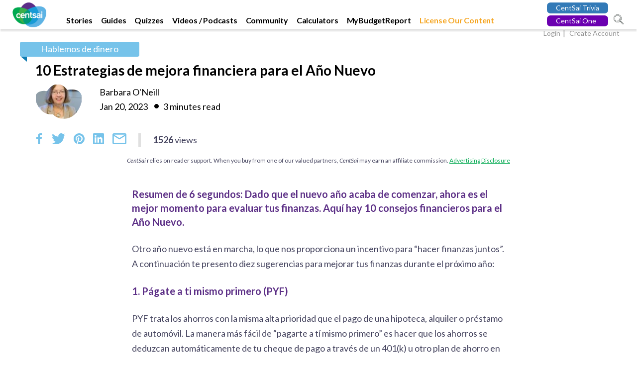

--- FILE ---
content_type: text/html; charset=UTF-8
request_url: https://centsai.com/es/10-estrategias-de-mejora-financiera-para-el-2023/
body_size: 44093
content:
<!DOCTYPE html>
<html lang="en-US" >
<head>
<meta charset="UTF-8">
<meta http-equiv="X-UA-Compatible" content="IE=edge">
<script type="text/javascript">
/* <![CDATA[ */
 var gform;gform||(document.addEventListener("gform_main_scripts_loaded",function(){gform.scriptsLoaded=!0}),window.addEventListener("DOMContentLoaded",function(){gform.domLoaded=!0}),gform={domLoaded:!1,scriptsLoaded:!1,initializeOnLoaded:function(o){gform.domLoaded&&gform.scriptsLoaded?o():!gform.domLoaded&&gform.scriptsLoaded?window.addEventListener("DOMContentLoaded",o):document.addEventListener("gform_main_scripts_loaded",o)},hooks:{action:{},filter:{}},addAction:function(o,n,r,t){gform.addHook("action",o,n,r,t)},addFilter:function(o,n,r,t){gform.addHook("filter",o,n,r,t)},doAction:function(o){gform.doHook("action",o,arguments)},applyFilters:function(o){return gform.doHook("filter",o,arguments)},removeAction:function(o,n){gform.removeHook("action",o,n)},removeFilter:function(o,n,r){gform.removeHook("filter",o,n,r)},addHook:function(o,n,r,t,i){null==gform.hooks[o][n]&&(gform.hooks[o][n]=[]);var e=gform.hooks[o][n];null==i&&(i=n+"_"+e.length),gform.hooks[o][n].push({tag:i,callable:r,priority:t=null==t?10:t})},doHook:function(n,o,r){var t;if(r=Array.prototype.slice.call(r,1),null!=gform.hooks[n][o]&&((o=gform.hooks[n][o]).sort(function(o,n){return o.priority-n.priority}),o.forEach(function(o){"function"!=typeof(t=o.callable)&&(t=window[t]),"action"==n?t.apply(null,r):r[0]=t.apply(null,r)})),"filter"==n)return r[0]},removeHook:function(o,n,t,i){var r;null!=gform.hooks[o][n]&&(r=(r=gform.hooks[o][n]).filter(function(o,n,r){return!!(null!=i&&i!=o.tag||null!=t&&t!=o.priority)}),gform.hooks[o][n]=r)}}); 
/* ]]> */
</script>

<meta name="viewport" content="width=device-width, initial-scale=1, user-scalable=no">
<meta name="alexaVerifyID" content="3mDl8JlCJnuK4e15bbLKfjA42XA"/>
<meta name="msvalidate.01" content="F9218B70F0E9917BB11B188F0EAC4279" />
<meta name='yandex-verification' content='4c4e0ec63a022c4d' />
<meta name="p:domain_verify" content="93f0557783a8da50e8d92b7307e2f47e"/>
<meta name="google-site-verification" content="z66jkSNOcjYg722JYRmbvTc3BIRsI5AtDA4EtlqRx6g" />
<meta name="google-site-verification" content="A9kCxiMRTbFdAx_keBZUukLcNcQ61UZHEie6S1pszQs" />
<meta name="google-site-verification" content="DlRyIJuvx6ZBKD9DqVq3LCXwBzI7dNISmnlV2Ia0Fu8" />
<meta name="facebook-domain-verification" content="6eucc7fgf870aiv8tr6vdg2jptbs1i" />
<meta name="fo-verify" content="33ca20c8-b728-4294-989e-5a54791b407f">
<meta property="fb:pages" content="871016696323237" />
<meta property="op:markup_version" content="v1.0">
<meta property="fb:article_style" content="default">
<link href="https://plus.google.com/110861602064932737753" rel="publisher" />
<script type="text/javascript" async defer src="https://apis.google.com/js/platform.js?publisherid=110861602064932737753"></script>
<!-- Google Tag Manager -->
<script>(function(w,d,s,l,i){w[l]=w[l]||[];w[l].push({'gtm.start':
new Date().getTime(),event:'gtm.js'});var f=d.getElementsByTagName(s)[0],
j=d.createElement(s),dl=l!='dataLayer'?'&l='+l:'';j.async=true;j.src=
'https://www.googletagmanager.com/gtm.js?id='+i+dl;f.parentNode.insertBefore(j,f);
})(window,document,'script','dataLayer','GTM-PLQMDD6');</script>
<!-- End Google Tag Manager -->
<!-- Facebook Pixel Code -->
<script>
  !function(f,b,e,v,n,t,s)
  {if(f.fbq)return;n=f.fbq=function(){n.callMethod?
  n.callMethod.apply(n,arguments):n.queue.push(arguments)};
  if(!f._fbq)f._fbq=n;n.push=n;n.loaded=!0;n.version='2.0';
  n.queue=[];t=b.createElement(e);t.async=!0;
  t.src=v;s=b.getElementsByTagName(e)[0];
  s.parentNode.insertBefore(t,s)}(window, document,'script',
  'https://connect.facebook.net/en_US/fbevents.js');
  fbq('init', '274039937947790');
  fbq('track', 'PageView');
</script>
<noscript><img height="1" width="1" style="display:none"
  src="https://www.facebook.com/tr?id=274039937947790&ev=PageView&noscript=1"
/></noscript>
<!-- End Facebook Pixel Code -->
<!-- Full story start -->
<script>
window['_fs_debug'] = false;
window['_fs_host'] = 'fullstory.com';
window['_fs_script'] = 'edge.fullstory.com/s/fs.js';
window['_fs_org'] = 'V0937';
window['_fs_namespace'] = 'FS';
(function(m,n,e,t,l,o,g,y){
    if (e in m) {if(m.console && m.console.log) { m.console.log('FullStory namespace conflict. Please set window["_fs_namespace"].');} return;}
    g=m[e]=function(a,b,s){g.q?g.q.push([a,b,s]):g._api(a,b,s);};g.q=[];
    o=n.createElement(t);o.async=1;o.crossOrigin='anonymous';o.src='https://'+_fs_script;
    y=n.getElementsByTagName(t)[0];y.parentNode.insertBefore(o,y);
    g.identify=function(i,v,s){g(l,{uid:i},s);if(v)g(l,v,s)};g.setUserVars=function(v,s){g(l,v,s)};g.event=function(i,v,s){g('event',{n:i,p:v},s)};
    g.anonymize=function(){g.identify(!!0)};
    g.shutdown=function(){g("rec",!1)};g.restart=function(){g("rec",!0)};
    g.log = function(a,b){g("log",[a,b])};
    g.consent=function(a){g("consent",!arguments.length||a)};
    g.identifyAccount=function(i,v){o='account';v=v||{};v.acctId=i;g(o,v)};
    g.clearUserCookie=function(){};
    g._w={};y='XMLHttpRequest';g._w[y]=m[y];y='fetch';g._w[y]=m[y];
    if(m[y])m[y]=function(){return g._w[y].apply(this,arguments)};
    g._v="1.2.0";
})(window,document,window['_fs_namespace'],'script','user');
</script>
<!-- Full story end -->
<!-- Localize start -->
<script>(function(html){html.className = html.className.replace(/\bno-js\b/,'js')})(document.documentElement);</script>
<meta name='robots' content='index, follow, max-image-preview:large, max-snippet:-1, max-video-preview:-1' />

	<!-- This site is optimized with the Yoast SEO Premium plugin v22.4 (Yoast SEO v25.6) - https://yoast.com/wordpress/plugins/seo/ -->
	<title>10 Estrategias de mejora financiera para el Año Nuevo - CentSai %</title>
	<meta name="description" content="Otro año nuevo está en marcha, lo que nos proporciona un incentivo para &quot;hacer finanzas juntos&quot;. A continuación te presento diez sugerencias para mejorar tus finanzas durante el próximo año: %" />
	<link rel="canonical" href="https://centsai.com/es/10-estrategias-de-mejora-financiera-para-el-2023/" />
	<meta property="og:locale" content="en_US" />
	<meta property="og:type" content="article" />
	<meta property="og:title" content="10 Estrategias de mejora financiera para el Año Nuevo" />
	<meta property="og:description" content="Otro año nuevo está en marcha, lo que nos proporciona un incentivo para &quot;hacer finanzas juntos&quot;. A continuación te presento diez sugerencias para mejorar tus finanzas durante el próximo año: %" />
	<meta property="og:url" content="https://centsai.com/es/10-estrategias-de-mejora-financiera-para-el-2023/" />
	<meta property="og:site_name" content="CentSai" />
	<meta property="article:publisher" content="https://www.facebook.com/CentSaiGuru" />
	<meta property="article:modified_time" content="2023-01-30T17:41:43+00:00" />
	<meta property="og:image" content="https://centsai.com/wp-content/uploads/2023/01/thumbnail-53.png" />
	<meta property="og:image:width" content="600" />
	<meta property="og:image:height" content="400" />
	<meta property="og:image:type" content="image/png" />
	<meta name="twitter:card" content="summary_large_image" />
	<meta name="twitter:site" content="@CentSai" />
	<meta name="twitter:label1" content="Est. reading time" />
	<meta name="twitter:data1" content="3 minutes" />
	<!-- / Yoast SEO Premium plugin. -->


<link rel="alternate" type="application/rss+xml" title="CentSai &raquo; Feed" href="https://centsai.com/feed/" />
<link rel="alternate" type="application/rss+xml" title="CentSai &raquo; Comments Feed" href="https://centsai.com/comments/feed/" />
<link rel='stylesheet' id='ga_appointments_calendar_css-css' href='https://centsai.com/wp-content/plugins/gAppointments/assets/calendar.css?ver=1.2.6' type='text/css' media='all' />
<link rel='stylesheet' id='ga_appointments_schedule_css-css' href='https://centsai.com/wp-content/plugins/gAppointments/assets/schedule.css?ver=1.2.6' type='text/css' media='all' />
<link rel='stylesheet' id='ga_appointments_calendar_css_grid-css' href='https://centsai.com/wp-content/plugins/gAppointments/assets/grid.css?ver=1.2.6' type='text/css' media='all' />
<link rel='stylesheet' id='dashicons-css' href='https://centsai.com/wp-includes/css/dashicons.min.css?ver=059da5dae151ae3bf9fccb00e98a13b5' type='text/css' media='all' />
<link rel='stylesheet' id='ga-font-awesome-css' href='https://centsai.com/wp-content/plugins/gAppointments/assets/font-awesome.min.css?ver=1.2.6' type='text/css' media='all' />
<link rel='stylesheet' id='wp-block-library-css' href='https://centsai.com/wp-includes/css/dist/block-library/style.min.css?ver=059da5dae151ae3bf9fccb00e98a13b5' type='text/css' media='all' />
<style id='classic-theme-styles-inline-css' type='text/css'>
/*! This file is auto-generated */
.wp-block-button__link{color:#fff;background-color:#32373c;border-radius:9999px;box-shadow:none;text-decoration:none;padding:calc(.667em + 2px) calc(1.333em + 2px);font-size:1.125em}.wp-block-file__button{background:#32373c;color:#fff;text-decoration:none}
</style>
<style id='global-styles-inline-css' type='text/css'>
:root{--wp--preset--aspect-ratio--square: 1;--wp--preset--aspect-ratio--4-3: 4/3;--wp--preset--aspect-ratio--3-4: 3/4;--wp--preset--aspect-ratio--3-2: 3/2;--wp--preset--aspect-ratio--2-3: 2/3;--wp--preset--aspect-ratio--16-9: 16/9;--wp--preset--aspect-ratio--9-16: 9/16;--wp--preset--color--black: #000000;--wp--preset--color--cyan-bluish-gray: #abb8c3;--wp--preset--color--white: #ffffff;--wp--preset--color--pale-pink: #f78da7;--wp--preset--color--vivid-red: #cf2e2e;--wp--preset--color--luminous-vivid-orange: #ff6900;--wp--preset--color--luminous-vivid-amber: #fcb900;--wp--preset--color--light-green-cyan: #7bdcb5;--wp--preset--color--vivid-green-cyan: #00d084;--wp--preset--color--pale-cyan-blue: #8ed1fc;--wp--preset--color--vivid-cyan-blue: #0693e3;--wp--preset--color--vivid-purple: #9b51e0;--wp--preset--gradient--vivid-cyan-blue-to-vivid-purple: linear-gradient(135deg,rgba(6,147,227,1) 0%,rgb(155,81,224) 100%);--wp--preset--gradient--light-green-cyan-to-vivid-green-cyan: linear-gradient(135deg,rgb(122,220,180) 0%,rgb(0,208,130) 100%);--wp--preset--gradient--luminous-vivid-amber-to-luminous-vivid-orange: linear-gradient(135deg,rgba(252,185,0,1) 0%,rgba(255,105,0,1) 100%);--wp--preset--gradient--luminous-vivid-orange-to-vivid-red: linear-gradient(135deg,rgba(255,105,0,1) 0%,rgb(207,46,46) 100%);--wp--preset--gradient--very-light-gray-to-cyan-bluish-gray: linear-gradient(135deg,rgb(238,238,238) 0%,rgb(169,184,195) 100%);--wp--preset--gradient--cool-to-warm-spectrum: linear-gradient(135deg,rgb(74,234,220) 0%,rgb(151,120,209) 20%,rgb(207,42,186) 40%,rgb(238,44,130) 60%,rgb(251,105,98) 80%,rgb(254,248,76) 100%);--wp--preset--gradient--blush-light-purple: linear-gradient(135deg,rgb(255,206,236) 0%,rgb(152,150,240) 100%);--wp--preset--gradient--blush-bordeaux: linear-gradient(135deg,rgb(254,205,165) 0%,rgb(254,45,45) 50%,rgb(107,0,62) 100%);--wp--preset--gradient--luminous-dusk: linear-gradient(135deg,rgb(255,203,112) 0%,rgb(199,81,192) 50%,rgb(65,88,208) 100%);--wp--preset--gradient--pale-ocean: linear-gradient(135deg,rgb(255,245,203) 0%,rgb(182,227,212) 50%,rgb(51,167,181) 100%);--wp--preset--gradient--electric-grass: linear-gradient(135deg,rgb(202,248,128) 0%,rgb(113,206,126) 100%);--wp--preset--gradient--midnight: linear-gradient(135deg,rgb(2,3,129) 0%,rgb(40,116,252) 100%);--wp--preset--font-size--small: 13px;--wp--preset--font-size--medium: 20px;--wp--preset--font-size--large: 36px;--wp--preset--font-size--x-large: 42px;--wp--preset--spacing--20: 0.44rem;--wp--preset--spacing--30: 0.67rem;--wp--preset--spacing--40: 1rem;--wp--preset--spacing--50: 1.5rem;--wp--preset--spacing--60: 2.25rem;--wp--preset--spacing--70: 3.38rem;--wp--preset--spacing--80: 5.06rem;--wp--preset--shadow--natural: 6px 6px 9px rgba(0, 0, 0, 0.2);--wp--preset--shadow--deep: 12px 12px 50px rgba(0, 0, 0, 0.4);--wp--preset--shadow--sharp: 6px 6px 0px rgba(0, 0, 0, 0.2);--wp--preset--shadow--outlined: 6px 6px 0px -3px rgba(255, 255, 255, 1), 6px 6px rgba(0, 0, 0, 1);--wp--preset--shadow--crisp: 6px 6px 0px rgba(0, 0, 0, 1);}:where(.is-layout-flex){gap: 0.5em;}:where(.is-layout-grid){gap: 0.5em;}body .is-layout-flex{display: flex;}.is-layout-flex{flex-wrap: wrap;align-items: center;}.is-layout-flex > :is(*, div){margin: 0;}body .is-layout-grid{display: grid;}.is-layout-grid > :is(*, div){margin: 0;}:where(.wp-block-columns.is-layout-flex){gap: 2em;}:where(.wp-block-columns.is-layout-grid){gap: 2em;}:where(.wp-block-post-template.is-layout-flex){gap: 1.25em;}:where(.wp-block-post-template.is-layout-grid){gap: 1.25em;}.has-black-color{color: var(--wp--preset--color--black) !important;}.has-cyan-bluish-gray-color{color: var(--wp--preset--color--cyan-bluish-gray) !important;}.has-white-color{color: var(--wp--preset--color--white) !important;}.has-pale-pink-color{color: var(--wp--preset--color--pale-pink) !important;}.has-vivid-red-color{color: var(--wp--preset--color--vivid-red) !important;}.has-luminous-vivid-orange-color{color: var(--wp--preset--color--luminous-vivid-orange) !important;}.has-luminous-vivid-amber-color{color: var(--wp--preset--color--luminous-vivid-amber) !important;}.has-light-green-cyan-color{color: var(--wp--preset--color--light-green-cyan) !important;}.has-vivid-green-cyan-color{color: var(--wp--preset--color--vivid-green-cyan) !important;}.has-pale-cyan-blue-color{color: var(--wp--preset--color--pale-cyan-blue) !important;}.has-vivid-cyan-blue-color{color: var(--wp--preset--color--vivid-cyan-blue) !important;}.has-vivid-purple-color{color: var(--wp--preset--color--vivid-purple) !important;}.has-black-background-color{background-color: var(--wp--preset--color--black) !important;}.has-cyan-bluish-gray-background-color{background-color: var(--wp--preset--color--cyan-bluish-gray) !important;}.has-white-background-color{background-color: var(--wp--preset--color--white) !important;}.has-pale-pink-background-color{background-color: var(--wp--preset--color--pale-pink) !important;}.has-vivid-red-background-color{background-color: var(--wp--preset--color--vivid-red) !important;}.has-luminous-vivid-orange-background-color{background-color: var(--wp--preset--color--luminous-vivid-orange) !important;}.has-luminous-vivid-amber-background-color{background-color: var(--wp--preset--color--luminous-vivid-amber) !important;}.has-light-green-cyan-background-color{background-color: var(--wp--preset--color--light-green-cyan) !important;}.has-vivid-green-cyan-background-color{background-color: var(--wp--preset--color--vivid-green-cyan) !important;}.has-pale-cyan-blue-background-color{background-color: var(--wp--preset--color--pale-cyan-blue) !important;}.has-vivid-cyan-blue-background-color{background-color: var(--wp--preset--color--vivid-cyan-blue) !important;}.has-vivid-purple-background-color{background-color: var(--wp--preset--color--vivid-purple) !important;}.has-black-border-color{border-color: var(--wp--preset--color--black) !important;}.has-cyan-bluish-gray-border-color{border-color: var(--wp--preset--color--cyan-bluish-gray) !important;}.has-white-border-color{border-color: var(--wp--preset--color--white) !important;}.has-pale-pink-border-color{border-color: var(--wp--preset--color--pale-pink) !important;}.has-vivid-red-border-color{border-color: var(--wp--preset--color--vivid-red) !important;}.has-luminous-vivid-orange-border-color{border-color: var(--wp--preset--color--luminous-vivid-orange) !important;}.has-luminous-vivid-amber-border-color{border-color: var(--wp--preset--color--luminous-vivid-amber) !important;}.has-light-green-cyan-border-color{border-color: var(--wp--preset--color--light-green-cyan) !important;}.has-vivid-green-cyan-border-color{border-color: var(--wp--preset--color--vivid-green-cyan) !important;}.has-pale-cyan-blue-border-color{border-color: var(--wp--preset--color--pale-cyan-blue) !important;}.has-vivid-cyan-blue-border-color{border-color: var(--wp--preset--color--vivid-cyan-blue) !important;}.has-vivid-purple-border-color{border-color: var(--wp--preset--color--vivid-purple) !important;}.has-vivid-cyan-blue-to-vivid-purple-gradient-background{background: var(--wp--preset--gradient--vivid-cyan-blue-to-vivid-purple) !important;}.has-light-green-cyan-to-vivid-green-cyan-gradient-background{background: var(--wp--preset--gradient--light-green-cyan-to-vivid-green-cyan) !important;}.has-luminous-vivid-amber-to-luminous-vivid-orange-gradient-background{background: var(--wp--preset--gradient--luminous-vivid-amber-to-luminous-vivid-orange) !important;}.has-luminous-vivid-orange-to-vivid-red-gradient-background{background: var(--wp--preset--gradient--luminous-vivid-orange-to-vivid-red) !important;}.has-very-light-gray-to-cyan-bluish-gray-gradient-background{background: var(--wp--preset--gradient--very-light-gray-to-cyan-bluish-gray) !important;}.has-cool-to-warm-spectrum-gradient-background{background: var(--wp--preset--gradient--cool-to-warm-spectrum) !important;}.has-blush-light-purple-gradient-background{background: var(--wp--preset--gradient--blush-light-purple) !important;}.has-blush-bordeaux-gradient-background{background: var(--wp--preset--gradient--blush-bordeaux) !important;}.has-luminous-dusk-gradient-background{background: var(--wp--preset--gradient--luminous-dusk) !important;}.has-pale-ocean-gradient-background{background: var(--wp--preset--gradient--pale-ocean) !important;}.has-electric-grass-gradient-background{background: var(--wp--preset--gradient--electric-grass) !important;}.has-midnight-gradient-background{background: var(--wp--preset--gradient--midnight) !important;}.has-small-font-size{font-size: var(--wp--preset--font-size--small) !important;}.has-medium-font-size{font-size: var(--wp--preset--font-size--medium) !important;}.has-large-font-size{font-size: var(--wp--preset--font-size--large) !important;}.has-x-large-font-size{font-size: var(--wp--preset--font-size--x-large) !important;}
:where(.wp-block-post-template.is-layout-flex){gap: 1.25em;}:where(.wp-block-post-template.is-layout-grid){gap: 1.25em;}
:where(.wp-block-columns.is-layout-flex){gap: 2em;}:where(.wp-block-columns.is-layout-grid){gap: 2em;}
:root :where(.wp-block-pullquote){font-size: 1.5em;line-height: 1.6;}
</style>
<link rel='stylesheet' id='amazonpolly-css' href='https://centsai.com/wp-content/plugins/amazon-polly/public/css/amazonpolly-public.css?ver=1.0.0' type='text/css' media='all' />
<link rel='stylesheet' id='jpibfi-style-css' href='https://centsai.com/wp-content/plugins/jquery-pin-it-button-for-images-pro/css/client.css?ver=3.0.5' type='text/css' media='all' />
<link rel='stylesheet' id='kk-star-ratings-css' href='https://centsai.com/wp-content/plugins/kk-star-ratings/public/css/kk-star-ratings.css?ver=4.2.0' type='text/css' media='all' />
<style id='kk-star-ratings-inline-css' type='text/css'>
.kk-star-ratings .kksr-stars .kksr-star {
        margin-right: 4px;
    }
    [dir="rtl"] .kk-star-ratings .kksr-stars .kksr-star {
        margin-left: 4px;
        margin-right: 0;
    }
</style>
<link rel='stylesheet' id='ewd-ufaq-rrssb-css' href='https://centsai.com/wp-content/plugins/ultimate-faqs/assets/css/rrssb-min.css?ver=059da5dae151ae3bf9fccb00e98a13b5' type='text/css' media='all' />
<link rel='stylesheet' id='ewd-ufaq-jquery-ui-css' href='https://centsai.com/wp-content/plugins/ultimate-faqs/assets/css/jquery-ui.min.css?ver=059da5dae151ae3bf9fccb00e98a13b5' type='text/css' media='all' />
<link rel='stylesheet' id='ppress-frontend-css' href='https://centsai.com/wp-content/plugins/wp-user-avatar/assets/css/frontend.min.css?ver=4.16.9' type='text/css' media='all' />
<link rel='stylesheet' id='ppress-flatpickr-css' href='https://centsai.com/wp-content/plugins/wp-user-avatar/assets/flatpickr/flatpickr.min.css?ver=4.16.9' type='text/css' media='all' />
<link rel='stylesheet' id='ppress-select2-css' href='https://centsai.com/wp-content/plugins/wp-user-avatar/assets/select2/select2.min.css?ver=059da5dae151ae3bf9fccb00e98a13b5' type='text/css' media='all' />
<link rel='stylesheet' id='bootstrap-css' href='https://centsai.com/wp-content/themes/centsai/assets-centsaione/css/bootstrap.css?ver=14.34' type='text/css' media='all' />
<link rel='stylesheet' id='centsai-menu-style-css' href='https://centsai.com/wp-content/themes/centsai/assets/css/new-menu.css?ver=14.34' type='text/css' media='all' />
<link rel='stylesheet' id='centsai-slick-css' href='https://centsai.com/wp-content/themes/centsai/assets/css/slick/slick.css?ver=14.34' type='text/css' media='all' />
<link rel='stylesheet' id='centsai-style-css' href='https://centsai.com/wp-content/themes/centsai/assets/css/centsai-style.css?ver=14.34' type='text/css' media='all' />
<script type="text/javascript" src="https://centsai.com/wp-includes/js/jquery/jquery.min.js?ver=3.7.1" id="jquery-core-js"></script>
<script type="text/javascript" src="https://centsai.com/wp-includes/js/jquery/jquery-migrate.min.js?ver=3.4.1" id="jquery-migrate-js"></script>
<script type="text/javascript" src="https://centsai.com/wp-content/plugins/gravityforms/js/chosen.jquery.min.js?ver=2.7.16" id="gform_chosen-js"></script>
<script type="text/javascript" src="https://centsai.com/wp-content/plugins/amazon-polly/public/js/amazonpolly-public.js?ver=1.0.0" id="amazonpolly-js"></script>
<script type="text/javascript" src="https://centsai.com/wp-content/plugins/e2pdf/js/e2pdf.frontend.js?ver=1.16.45" id="js/e2pdf.frontend-js"></script>
<script type="text/javascript" src="https://centsai.com/wp-content/plugins/wp-user-avatar/assets/flatpickr/flatpickr.min.js?ver=4.16.9" id="ppress-flatpickr-js"></script>
<script type="text/javascript" src="https://centsai.com/wp-content/plugins/wp-user-avatar/assets/select2/select2.min.js?ver=4.16.9" id="ppress-select2-js"></script>
<link rel="https://api.w.org/" href="https://centsai.com/wp-json/" /><link rel="alternate" title="JSON" type="application/json" href="https://centsai.com/wp-json/wp/v2/spanish-posts/93969" /><link rel="EditURI" type="application/rsd+xml" title="RSD" href="https://centsai.com/xmlrpc.php?rsd" />
<link rel='shortlink' href='https://centsai.com/?p=93969' />
<link rel="alternate" title="oEmbed (JSON)" type="application/json+oembed" href="https://centsai.com/wp-json/oembed/1.0/embed?url=https%3A%2F%2Fcentsai.com%2Fes%2F10-estrategias-de-mejora-financiera-para-el-2023%2F" />
<link rel="alternate" title="oEmbed (XML)" type="text/xml+oembed" href="https://centsai.com/wp-json/oembed/1.0/embed?url=https%3A%2F%2Fcentsai.com%2Fes%2F10-estrategias-de-mejora-financiera-para-el-2023%2F&#038;format=xml" />
			<meta property="fb:pages" content="871016696323237" />
			<meta name="generator" content="Site Kit by Google 1.35.0" /><!-- HFCM by 99 Robots - Snippet # 10: Ahref Verification Code -->
<meta name="ahrefs-site-verification" content="a25e1270a2b1eda75823a4bd1e77abfa41b47d16f0e07721394b63d19b132c42">

<!-- /end HFCM by 99 Robots -->
<style type="text/css">
	a.pinit-button.custom span {
		}

	.pinit-hover {
		opacity: 0.8 !important;
		filter: alpha(opacity=80) !important;
	}
	a.pinit-button {
	border-bottom: 0 !important;
	box-shadow: none !important;
	margin-bottom: 0 !important;
}
a.pinit-button::after {
    display: none;
}</style>
		    
    <script type="text/javascript">
        var ajaxurl = 'https://centsai.com/wp-admin/admin-ajax.php';
    </script>
<script type="text/javascript">
(function(url){
	if(/(?:Chrome\/26\.0\.1410\.63 Safari\/537\.31|WordfenceTestMonBot)/.test(navigator.userAgent)){ return; }
	var addEvent = function(evt, handler) {
		if (window.addEventListener) {
			document.addEventListener(evt, handler, false);
		} else if (window.attachEvent) {
			document.attachEvent('on' + evt, handler);
		}
	};
	var removeEvent = function(evt, handler) {
		if (window.removeEventListener) {
			document.removeEventListener(evt, handler, false);
		} else if (window.detachEvent) {
			document.detachEvent('on' + evt, handler);
		}
	};
	var evts = 'contextmenu dblclick drag dragend dragenter dragleave dragover dragstart drop keydown keypress keyup mousedown mousemove mouseout mouseover mouseup mousewheel scroll'.split(' ');
	var logHuman = function() {
		if (window.wfLogHumanRan) { return; }
		window.wfLogHumanRan = true;
		var wfscr = document.createElement('script');
		wfscr.type = 'text/javascript';
		wfscr.async = true;
		wfscr.src = url + '&r=' + Math.random();
		(document.getElementsByTagName('head')[0]||document.getElementsByTagName('body')[0]).appendChild(wfscr);
		for (var i = 0; i < evts.length; i++) {
			removeEvent(evts[i], logHuman);
		}
	};
	for (var i = 0; i < evts.length; i++) {
		addEvent(evts[i], logHuman);
	}
})('//centsai.com/?wordfence_lh=1&hid=72660D6721B4083104908EC1BAD26D0D');
</script>		<style>
			.ga_provider_page {
				display: none !important;
			}

			.ga_customer_page {
				display: none !important;
			}

			.ga_appointments_calendar_header,
			.ga_monthly_schedule_wrapper table thead,
			.ga_monthly_schedule_wrapper table thead th {
				background: #7C9299 !important;
			}

			.ga_wrapper_small .ga_monthly_schedule_wrapper td.selected,
			.ga_wrapper_small .ga_monthly_schedule_wrapper td.day_available:hover {
				color: #7C9299 !important;
			}

			.ga_wrapper_small .ga_monthly_schedule_wrapper td.day_available:hover span,
			.ga_wrapper_small .ga_monthly_schedule_wrapper td.selected span,
			.ga_wrapper_medium .ga_monthly_schedule_wrapper td.day_available:hover span,
			.ga_wrapper_medium .ga_monthly_schedule_wrapper td.selected span,
			.ga_wrapper_large .ga_monthly_schedule_wrapper td.day_available:hover span,
			.ga_wrapper_large .ga_monthly_schedule_wrapper td.selected span {
				background: #1dd59a !important;
				border: 2px solid #1dd59a !important;
			}

			.ga_wrapper_small .ga_monthly_schedule_wrapper td.ga_today span,
			.ga_wrapper_medium .ga_monthly_schedule_wrapper td.ga_today span,
			.ga_wrapper_large .ga_monthly_schedule_wrapper td.ga_today span {
				border: 2px solid #1dd59a !important;
			}

			#no_time_slots i {
				color: #1dd59a !important;
			}

			.ga_appointments_calendar_header h3,
			.ga_appointments_calendar_header .arrow-left,
			.ga_appointments_calendar_header .arrow-right,
			.ga_monthly_schedule_wrapper thead th {
				color: #ffffff !important;
			}

			.ga_monthly_schedule_wrapper td {
				background: #f1f3f6 !important;
			}

			.ga_monthly_schedule_wrapper.ga_spinner:before {
				background: rgba(250, 250, 250, 0.3) !important;
			}

			.ga_monthly_schedule_wrapper.ga_spinner:after {
				border-color: #1dd59a transparent transparent !important;
			}

			.ga_monthly_schedule_wrapper td {
				border-color: rgba(38, 84, 124 ,0.07) !important;
			}

			.ga_monthly_schedule_wrapper td {
				color: #6D8298 !important;
			}

			.ga_wrapper_small .ga_monthly_schedule_wrapper td.selected,
			.ga_wrapper_medium .ga_monthly_schedule_wrapper td.selected,
			.ga_wrapper_large .ga_monthly_schedule_wrapper td.selected {
				color: #ffffff !important;
			}

			.ga_wrapper_small .ga_monthly_schedule_wrapper td.day_available:hover,
			.ga_wrapper_medium .ga_monthly_schedule_wrapper td.day_available:hover,
			.ga_wrapper_large .ga_monthly_schedule_wrapper td.day_available:hover {
				color: #ffffff !important;
			}

			.ga_wrapper_small .ga_monthly_schedule_wrapper td.day_available,
			.ga_wrapper_medium .ga_monthly_schedule_wrapper td.day_available,
			.ga_wrapper_large .ga_monthly_schedule_wrapper td.day_available {
				background: #ffffff !important;
			}

			.ga_monthly_schedule_wrapper td.selected:after {
				border-color: #ffffff transparent transparent transparent !important;
			}

			#gappointments_calendar_slots label.time_slot {
				color: #6D8298 !important;
			}

			.ga_monthly_schedule_wrapper td.calendar_slots {
				background: #e4e8ea !important;
			}

			#gappointments_calendar_slots label.time_selected div {
				background: #1dd59a !important;
			}

			#gappointments_calendar_slots label.time_selected div {
				color: #ffffff !important;
			}

			#gappointments_calendar_slots .calendar_time_slots .slots-title,
			#no_time_slots span {
				color: #333333 !important;
			}


			.ga_monthly_schedule_wrapper td.calendar_slots {
				border: 1px solid rgba(0,0,0,0.03) !important;
			}

			.ajax-spinner-bars>div {
				background-color: #25363F !important;
			}

					</style>


<!-- Schema & Structured Data For WP v1.9.81 - -->
<script type="application/ld+json" class="saswp-schema-markup-output">
[{"@context":"https:\/\/schema.org","@type":"BreadcrumbList","@id":"https:\/\/centsai.com\/es\/10-estrategias-de-mejora-financiera-para-el-2023\/#breadcrumb","itemListElement":[{"@type":"ListItem","position":1,"item":{"@id":"https:\/\/centsai.com","name":"CentSai"}},{"@type":"ListItem","position":2,"item":{"@id":"https:\/\/centsai.com\/es\/10-estrategias-de-mejora-financiera-para-el-2023\/","name":"Spanish Posts"}},{"@type":"ListItem","position":3,"item":{"@id":"https:\/\/centsai.com\/es\/10-estrategias-de-mejora-financiera-para-el-2023\/","name":"10 Estrategias de mejora financiera para el A\u00f1o Nuevo - CentSai %"}}]}]
</script>

<style type="text/css">.broken_link, a.broken_link {
	text-decoration: line-through;
}</style><link rel="icon" href="https://centsai.com/wp-content/uploads/2019/07/fav.png" sizes="32x32" />
<link rel="icon" href="https://centsai.com/wp-content/uploads/2019/07/fav.png" sizes="192x192" />
<link rel="apple-touch-icon" href="https://centsai.com/wp-content/uploads/2019/07/fav.png" />
<meta name="msapplication-TileImage" content="https://centsai.com/wp-content/uploads/2019/07/fav.png" />
		<style type="text/css" id="wp-custom-css">
			.up-logo-wrap .up-logo {
    width: 265px;
    min-height: inherit;
}
.up-logo-wrap .up-logo img {
    max-width: 100%;
    height: auto;
}
table.tab-ppn, table.tab-ppn tr, table.tab-ppn tr td {
    border: 1px solid #ccc;
    padding: 5px;
    margin-bottom: 10px;
}
.privacy-policy a,.privacy-policy a:hover {
    color: #43425d;
    font-size: 18px;
	font-size: 14px;
}
.privacy-policy .cta-co a, .privacy-policy .cta-co a:hover{color:#fff}
.n-bg-descwrap article[data-readmore] {
    overflow: hidden;
}
#gform_wrapper_78 #gfield_upload_rules_78_10,
#gform_wrapper_78 #gfield_upload_rules_78_48{display:none!important}
@media (min-width:1025px){
	#menu-item-50833{padding:0 0 0 3px}
	#menu-item-50833:after{display:none}
	}
.wp-gdpr-cookie-notice-inner {
	max-width:840px!important
}
.wp-gdpr-cookie-notice-heading > * {    
    line-height: inherit;
}
.wp-gdpr-cookie-notice-content p {
    font-size: 14px;
    line-height: inherit;
	padding: 5px 0!important;
}
.wp-gdpr-cookie-notice-content p a,.wp-gdpr-cookie-notice-content p a:hover{pointer-events: none;cursor: crosshair!important;color: #000;   text-decoration: underline;}
body.no-google-ads .centsai-ads{display:none}

.cl-plan-wrap .cl-plan-price{display: none}
.cl-plan-wrap .cl-choose-plan{padding-top: 35px}
.quiz-auth-info .auth-name + .auth-name{margin-top:5px}

.postid-69146 .gquiz_datacapt ul.description_above li.gfield,
.postid-69146 .gquiz_datacapt ul.description_below li.gfield,
.postid-74546 .gquiz_datacapt ul.description_above li.gfield,
.postid-74546 .gquiz_datacapt ul.description_below li.gfield {
    margin-top: 5px!important;
}
.postid-69146 .gquiz_wrapper ul.gform_fields li.gfield:last-child,
.postid-74546 .gquiz_wrapper ul.gform_fields li.gfield:last-child {
    margin-bottom: 3px!important;
}
.aba-bank.mp-brand .author-info .auth-name,
.aba-bank.mp-brand .author-info .auth-name a,
.aba-bank.mp-brand .author-info .auth-name a:hover,
.aba-bank.mp-brand .td-post-date, .aba-bank.mp-brand .x-mins-wrap,
.aba-bank.mp-brand h1.entry-title{
	color:#fff
	
}

.co-id-7246 .cen-one-logo,
.co-id-7289 .cen-one-logo {
    width: 60px;
}
.co-id-7246 .mp-brand-wrap .mp-brand-thumb,
.co-id-7289 .mp-brand-wrap .mp-brand-thumb {
    width: 85px;
}
.co-id-7246 .mp-brand-wrap .mp-brand-desc,
.co-id-7289 .mp-brand-wrap .mp-brand-desc {
    margin-left: 100px;
}
.co-id-7246 .cent-one-ad .cent-one-ad-logo,
.co-id-7289 .cent-one-ad .cent-one-ad-logo {
    width: 120px;
    top: inherit;
    bottom: 20px;
}

.co-id-7289 .mp-brand-img {
    border: 1px solid #000;
}

.post-ageup-quiz .btn-quiz, .post-ageup-quiz .btn-quiz:hover {
    color: #fff;
}
label.label img.gicons {
    z-index: 9999;
    position: relative;
}
.postid-75014 .my-credit-ico{display:none}
.postid-75014 .wp-caption .wp-caption-text {
    text-align: right;
}
	#mio_quiz .centsai-ads{display:none!important}

.co-id-7573 .six-sec-take,
.co-id-7573.six-sec-take span,
.co-id-7573 .post-content h2,
.co-id-7573 .post-content h3,
.co-id-7573 .post-content h4,
.co-id-7573 .post-content h5,
.co-id-7573 .post-content h6,
.co-id-7573 .post-content blockquote,
.co-id-7573 .post-content blockquote p,
.co-id-7573 .hq-expert .hq-ex-head{color:#008BB3}

.co-id-7573 .hq-expert .gform_wrapper .gform_footer input[type=submit],
.co-id-7573 .hq-expert .gform_wrapper .gform_footer input[type=submit]:hover{background:#008BB3}

.co-id-7573.post-column .scat-name a,
.co-id-7573.post-column .scat-name a:hover{background:#fff; color:#000}
.co-id-7573.post-column .scat-name .after {
    border-top-color: #fff!important;
}
.co-id-7573.post-column .si-b {
    fill: #fff
}
.co-id-7573.mp-brand .author-info .auth-thumb, .co-id-7573.mp-brand .author-info .auth-name,
.mp-brand .com-chart-ver,.mp-brand .com-chart-mob-ver{
    display: none;
}
.co-id-7573 .author-info .auth-desc {
    margin-left: 0;
}
.mp-brand #PopupSignupForm_0,
.mp-brand #wp-gdpr-cookie-notice-wrap{display:none!important;z-index:-1!important}

.page-disclosure .wp-gdpr-cookie-notice-heading h2, .page-privacy-policy .wp-gdpr-cookie-notice-heading h2, .page-terms-conditions  .wp-gdpr-cookie-notice-heading h2, .terms-con .wp-gdpr-cookie-notice-heading h2{
    font-size: 14px}


@media screen and (max-width: 479px) and (min-width: 320px){
.co-id-7246 .mp-brand-wrap .mp-brand-desc,
	.co-id-7289 .mp-brand-wrap .mp-brand-desc{
    margin-left: 0
}
}

.i-pref .i-pref-to .gfield_radio li input[type=radio] + label {
    font-weight: bold!important;
}
.i-pref .i-pref-to .gfield_radio li input[type=radio] + label span{
	font-weight: normal!important;
	color:#595959!important;
	text-decoration:underline;
	font-size:12px
}
#user-subscriptions .upgrade_link, #user-subscriptions .cc_info_change_link {
    display: none;
}
.page-template-template-centsaione-admin-dashboard .user-info {
    margin: 18px 8px;
}

.co-id-8714 .td-post-date,
.co-id-8714 .x-mins-wrap:before{
	display:none!important
}
.co-id-8714 .mp-brand .x-mins-wrap{padding-left:0}

.co-id-8174 .ad-tem-5-wrap .ad-t-5-advert{margin-left:0}

.cen-sub-agree p{
	font-size:16px;
    line-height: 26px;
	margin-bottom:25px
}
#cookie-notice .cn-button, #cookie-notice .cn-button:hover {
    background: #005486;
}

@media(min-width:991px){
	.n-aff-tab {
			margin-top: 30px;
		margin-bottom:45px
	}
}
.team-t-cnt .kk-star-ratings {
    display: none!important;
}
.co-id-9808 .post-content-wrap .col-md-8,
.co-id-8142 .post-content-wrap .col-md-8, .mp-br-head .col-md-8.col-sm-7.col-md-push-2.col-sm-push-1.clearfix{
    width: 100%!important;
    left: inherit!important
}

@media(min-width:992px){
.co-id-9808 .my-video-dimensions {
    height: 512px
}
.co-id-10098 .my-video-dimensions {
    height: 332px
}
.my-video-dimensions{
    height: 332px
}
	
}
@media(min-width:1200px){
.co-id-9808 .my-video-dimensions {
    height: 626px
}
.co-id-10098 .my-video-dimensions {
    height: 407px
}
.my-video-dimensions{
    height: 407px
}
}

@media(min-width:768px) and (max-width:991px){
.co-id-9808 .my-video-dimensions {
    height: 392px
}
.co-id-10098 .my-video-dimensions {
    height: 218px
}
	
.my-video-dimensions{
    height: 218px
}
}

@media(max-width:767px){
	.co-id-10098 .my-video-dimensions,
.co-id-9808 .my-video-dimensions {
    height: 100%;
    position: absolute
}
}

.co-id-9871.mp-brand .my-content .six-sec-take,
.co-id-9871.mp-brand .my-content .six-sec-take span,
.co-id-9871.mp-brand .hq-expert .hq-ex-head,
.co-id-9871.mp-brand .post-content blockquote,
.co-id-9871 .post-content a,
.co-id-9871 .post-content a:hover,
.co-id-9871.mp-brand .post-content h1,
.co-id-9871.mp-brand .post-content h2,
.co-id-9871.mp-brand .post-content h3,
.co-id-9871.mp-brand .post-content h4,
.co-id-9871.mp-brand .post-content h5,
.co-id-9871.mp-brand .post-content h6{
    color: #5c2f86;
}
.co-id-9871 .cen-one-logo a,
.co-id-9871 .cen-one-pow-by,
.co-id-9871 .mp-brand-wrap,
.co-id-9871 .cen-disc-in,
.co-id-9871 .cen-one-des{display:none!important}

.mp-brand .td-post-date,
.mp-brand .x-mins-wrap:before,
.co-id-9808 .td-post-date,
.co-id-9808 .x-mins-wrap:before{
    display: none;
}
.mp-brand .x-mins-wrap.rel,
.co-id-9808 .x-mins-wrap.rel {
    padding: 0;
}

.co-id-9473 table#amazon-polly-audio-table {
    display: none;
}
.perloan-calc-wrap .per-monthly-loan .sv-calc-cta a.sc-calc-down-res, .perloan-calc-wrap .per-monthly-loan .sv-calc-cta a.sc-calc-down-res:hover, .sav-calc-wrap .cn-end-desc .sv-calc-cta a.sc-calc-down-res, .sav-calc-wrap .sv-calc-cta a.sc-calc-down-res:hover, .cn-cal-chart .cn-fw a.download-btn-new, .cn-byg-r .cn-byg-cta > a, .cn-byg-r .cn-byg-cta > a:hover{
    display: none!important
}
	



/*--Extracto Bank---*/
.co-id-10007.mp-brand .my-content .six-sec-take,
.co-id-10007.mp-brand .my-content .six-sec-take span,
.co-id-10007.mp-brand .hq-expert .hq-ex-head,
.co-id-10007.mp-brand .post-content blockquote,
.co-id-10007 .post-content a,
.co-id-10007 .post-content a:hover,
.co-id-10007.mp-brand .post-content h1,
.co-id-10007.mp-brand .post-content h2,
.co-id-10007.mp-brand .post-content h3,
.co-id-10007.mp-brand .post-content h4,
.co-id-10007.mp-brand .post-content h5,
.co-id-10007.mp-brand .post-content h6{
    color: #5c2f86;
}
.co-id-10007 .cen-one-logo a,
.co-id-10007 .cen-one-pow-by,
.co-id-10007 .mp-brand-wrap,
.co-id-10007 .cen-disc-in,
.co-id-10007 .cen-one-des{display:none!important}

.clist-wrap ul li a, .clist-wrap ul li a:hover {
    text-decoration: none;
}

.page-id-91523 .cn-fw-udata [class*="u-lb-"]{
	text-align:left
	
}
.co-id-8142 .cent-one-ad { max-width: 767px; }
.signup-frm-co .ginput_left>span, .signup-frm-co .ginput_right>span {
    display: block;
}		</style>
		<!-- Localize end -->
</head>
<body class="spanish-posts-template-default single single-spanish-posts postid-93969 wp-custom-logo spanish-posts-column" id="top-anc">
<!-- Google Tag Manager (noscript) -->
<noscript><iframe src="https://www.googletagmanager.com/ns.html?id=GTM-PLQMDD6"
height="0" width="0" style="display:none;visibility:hidden"></iframe></noscript>
<!-- End Google Tag Manager (noscript) -->
<div class="p_height full-width">
<div class="menu-overlay"></div>
<header class="full-width clearfix">
<!--Navigation For Web with parameter Start-->
<!--Navigation For Web Start-->
<div class="full-width">
    <div class="container-home navbar-fixed-top clearfix">
        <nav class="navbar nav-web sticky" >       	
            <div class="w-logo"><a href="https://centsai.com">
                <img src="https://centsai.com/wp-content/uploads/2019/01/CentSai-Logo.svg" alt="CentSai" class="img-responsive">
                </a></div>
            <div class="w-nav-r clearfix">
            <div class="w-nav-search full-width">
               
            </div>
            <div class="w-nav-wrap full-width rel">
                <div class="w-nav">
                
                    <ul>
                                                <li class="dd-menu"><a href="https://centsai.com/stories/">Stories</a>
                            <div class="w-dd-m ww-stories">
                                <div class="w-dd-m-in full-width s-life">
                                    <label><a href="https://centsai.com/life/">Life</a></label>
                                    <ul id="menu-life" class="clearfix"><li id="menu-item-50805" class="menu-item menu-item-type-custom menu-item-object-custom menu-item-50805"><a href="https://centsai.com/life/cost-of-living/">Cost of Living</a></li>
<li id="menu-item-50812" class="menu-item menu-item-type-custom menu-item-object-custom menu-item-50812"><a href="https://centsai.com/life/credit-repair/">Credit Repair</a></li>
<li id="menu-item-50806" class="menu-item menu-item-type-custom menu-item-object-custom menu-item-50806"><a href="https://centsai.com/life/education/">Education</a></li>
<li id="menu-item-50808" class="menu-item menu-item-type-custom menu-item-object-custom menu-item-50808"><a href="https://centsai.com/life/family-and-money/">Family &#038; Money</a></li>
<li id="menu-item-50811" class="menu-item menu-item-type-custom menu-item-object-custom menu-item-50811"><a href="https://centsai.com/life/financial-hardship/">Financial Hardship</a></li>
<li id="menu-item-50799" class="menu-item menu-item-type-custom menu-item-object-custom menu-item-50799"><a href="https://centsai.com/life/health-and-money/">Health &#038; Money</a></li>
<li id="menu-item-50802" class="menu-item menu-item-type-custom menu-item-object-custom menu-item-50802"><a href="https://centsai.com/life/holidays/">Holidays</a></li>
<li id="menu-item-77173" class="menu-item menu-item-type-taxonomy menu-item-object-category menu-item-77173"><a href="https://centsai.com/life/lifestyle/">Lifestyle</a></li>
<li id="menu-item-50810" class="menu-item menu-item-type-custom menu-item-object-custom menu-item-50810"><a href="https://centsai.com/life/real-estate/">Real Estate</a></li>
<li id="menu-item-50800" class="menu-item menu-item-type-custom menu-item-object-custom menu-item-50800"><a href="https://centsai.com/life/relationships-and-money/">Relationships &#038; Money</a></li>
<li id="menu-item-50801" class="menu-item menu-item-type-custom menu-item-object-custom menu-item-50801"><a href="https://centsai.com/life/social-responsibility/">Social Responsibility</a></li>
<li id="menu-item-50807" class="menu-item menu-item-type-custom menu-item-object-custom menu-item-50807"><a href="https://centsai.com/life/student-loans/">Student Loans</a></li>
<li id="menu-item-50797" class="menu-item menu-item-type-custom menu-item-object-custom menu-item-50797"><a href="https://centsai.com/life/taboo-money/">Taboo Money</a></li>
<li id="menu-item-50803" class="menu-item menu-item-type-custom menu-item-object-custom menu-item-50803"><a href="https://centsai.com/life/technology/">Technology</a></li>
<li id="menu-item-50798" class="menu-item menu-item-type-custom menu-item-object-custom menu-item-50798"><a href="https://centsai.com/life/travel/">Travel</a></li>
<li id="menu-item-50804" class="menu-item menu-item-type-custom menu-item-object-custom menu-item-50804"><a href="https://centsai.com/life/women-and-finance/">Women &#038; Finance</a></li>
</ul>                                </div>
                                <div class="w-dd-m-in full-width s-earn-money">
                                    <label><a href="https://centsai.com/earn-money/">Earn Money</a></label>
                                    <ul id="menu-earn-money" class="clearfix"><li id="menu-item-50788" class="menu-item menu-item-type-custom menu-item-object-custom menu-item-50788"><a href="https://centsai.com/earn-money/career/">Career</a></li>
<li id="menu-item-50789" class="menu-item menu-item-type-custom menu-item-object-custom menu-item-50789"><a href="https://centsai.com/earn-money/entrepreneurship/">Entrepreneurship</a></li>
<li id="menu-item-50790" class="menu-item menu-item-type-custom menu-item-object-custom menu-item-50790"><a href="https://centsai.com/earn-money/side-hustle/">Side Hustles</a></li>
<li id="menu-item-50783" class="menu-item menu-item-type-custom menu-item-object-custom menu-item-50783"><a href="https://centsai.com/earn-money/small-business/">Small Business</a></li>
</ul>                                          
                                </div>
                                <div class="w-dd-m-in full-width s-must-read">
                                    <label><a href="https://centsai.com/must-reads/">Must Reads</a></label>
                                    <ul id="menu-must-reads" class="clearfix"><li id="menu-item-77934" class="menu-item menu-item-type-taxonomy menu-item-object-category menu-item-77934"><a href="https://centsai.com/must-reads/cpa-in-the-house/">A CPA Is in the House</a></li>
<li id="menu-item-50793" class="menu-item menu-item-type-custom menu-item-object-custom menu-item-50793"><a href="https://centsai.com/must-reads/centsai-sensei/">CentSai Sensei</a></li>
<li id="menu-item-50792" class="menu-item menu-item-type-custom menu-item-object-custom menu-item-50792"><a href="https://centsai.com/must-reads/insufficient-funds/">Insufficient Funds</a></li>
<li id="menu-item-79400" class="menu-item menu-item-type-taxonomy menu-item-object-category menu-item-79400"><a href="https://centsai.com/must-reads/lets-talk-protection/">Let&#8217;s Talk Protection</a></li>
<li id="menu-item-70098" class="menu-item menu-item-type-taxonomy menu-item-object-category menu-item-70098"><a href="https://centsai.com/must-reads/money-talk/">Money Talk</a></li>
<li id="menu-item-72487" class="menu-item menu-item-type-taxonomy menu-item-object-category menu-item-72487"><a href="https://centsai.com/must-reads/peer-to-peer/">Peer to Peer</a></li>
<li id="menu-item-50791" class="menu-item menu-item-type-custom menu-item-object-custom menu-item-50791"><a href="https://centsai.com/must-reads/what-is/">What Is…</a></li>
</ul>                                </div>
                                <div class="w-dd-m-in full-width w-save-money">
                                    <label><a href="https://centsai.com/save-money/">Save Money</a></label>
                                    <ul id="menu-save-money" class="clearfix"><li id="menu-item-50830" class="menu-item menu-item-type-taxonomy menu-item-object-category menu-item-50830"><a href="https://centsai.com/save-money/financial-planning/">Financial Planning</a></li>
<li id="menu-item-50828" class="menu-item menu-item-type-taxonomy menu-item-object-category menu-item-50828"><a href="https://centsai.com/save-money/frugality/">Frugality</a></li>
<li id="menu-item-68040" class="menu-item menu-item-type-taxonomy menu-item-object-category menu-item-68040"><a href="https://centsai.com/save-money/retirement/">Retirement</a></li>
<li id="menu-item-50829" class="menu-item menu-item-type-taxonomy menu-item-object-category menu-item-50829"><a href="https://centsai.com/save-money/savings/">Savings</a></li>
</ul>                                            
                                </div>
                                <div class="w-dd-m-in full-width w-smarter-money">
                                    <label><a href="https://centsai.com/smarter-money/">Smarter Money</a></label>
                                <ul id="menu-smarter-money" class="clearfix"><li id="menu-item-50817" class="menu-item menu-item-type-custom menu-item-object-custom menu-item-50817"><a href="https://centsai.com/smarter-money/credit-cards/">Credit Cards</a></li>
<li id="menu-item-50816" class="menu-item menu-item-type-custom menu-item-object-custom menu-item-50816"><a href="https://centsai.com/smarter-money/debt/">Debt</a></li>
<li id="menu-item-50814" class="menu-item menu-item-type-custom menu-item-object-custom menu-item-50814"><a href="https://centsai.com/smarter-money/experts/">Experts</a></li>
<li id="menu-item-50813" class="menu-item menu-item-type-custom menu-item-object-custom menu-item-50813"><a href="https://centsai.com/smarter-money/financial-literacy/">Financial Literacy</a></li>
<li id="menu-item-51882" class="menu-item menu-item-type-custom menu-item-object-custom menu-item-51882"><a href="https://centsai.com/smarter-money/insurance/">Insurance</a></li>
<li id="menu-item-50815" class="menu-item menu-item-type-custom menu-item-object-custom menu-item-50815"><a href="https://centsai.com/smarter-money/investing/">Investing</a></li>
<li id="menu-item-50785" class="menu-item menu-item-type-custom menu-item-object-custom menu-item-50785"><a href="https://centsai.com/smarter-money/paying-off-debt/">Paying Off Debt</a></li>
<li id="menu-item-50780" class="menu-item menu-item-type-custom menu-item-object-custom menu-item-50780"><a href="https://centsai.com/smarter-money/personal-loans/">Personal Loans</a></li>
<li id="menu-item-50784" class="menu-item menu-item-type-custom menu-item-object-custom menu-item-50784"><a href="https://centsai.com/smarter-money/taking-on-debt/">Taking On Debt</a></li>
<li id="menu-item-50818" class="menu-item menu-item-type-custom menu-item-object-custom menu-item-50818"><a href="https://centsai.com/smarter-money/taxes/">Taxes</a></li>
</ul>                                        </div>
                            </div>
                        </li>
                        <li class="dd-menu"><a href="javascript:;">Guides</a>
                            <div class="w-dd-m ww-guides">
                                <div class="w-dd-m-in full-width s-buyers-guide">
                                    <label><a href="https://centsai.com/buyers-guides/">Buyer’s Guides</a></label>
                                    <ul id="menu-buyers-guides" class="clearfix"><li id="menu-item-50835" class="menu-item menu-item-type-post_type menu-item-object-buyers_guides menu-item-50835"><a href="https://centsai.com/buyers-guides/credit-repair/">Credit Repair</a></li>
<li id="menu-item-50837" class="menu-item menu-item-type-post_type menu-item-object-buyers_guides menu-item-50837"><a href="https://centsai.com/buyers-guides/debt-consolidation/">Debt Relief</a></li>
<li id="menu-item-50843" class="menu-item menu-item-type-post_type menu-item-object-buyers_guides menu-item-50843"><a href="https://centsai.com/buyers-guides/home-security-systems/">Home Security Systems</a></li>
<li id="menu-item-53195" class="menu-item menu-item-type-post_type menu-item-object-buyers_guides menu-item-53195"><a href="https://centsai.com/buyers-guides/home-warranty/">Home Warranty</a></li>
<li id="menu-item-50838" class="menu-item menu-item-type-post_type menu-item-object-buyers_guides menu-item-50838"><a href="https://centsai.com/buyers-guides/id-theft/">Identity Theft</a></li>
<li id="menu-item-50836" class="menu-item menu-item-type-post_type menu-item-object-buyers_guides menu-item-50836"><a href="https://centsai.com/buyers-guides/medical-alert-systems/">Medical Alert Systems</a></li>
<li id="menu-item-50839" class="menu-item menu-item-type-post_type menu-item-object-buyers_guides menu-item-50839"><a href="https://centsai.com/buyers-guides/online-stock-trading/">Online Stock Trading</a></li>
<li id="menu-item-50840" class="menu-item menu-item-type-post_type menu-item-object-buyers_guides menu-item-50840"><a href="https://centsai.com/buyers-guides/best-personal-loans/">Personal Loans</a></li>
<li id="menu-item-76733" class="menu-item menu-item-type-post_type menu-item-object-buyers_guides menu-item-76733"><a href="https://centsai.com/buyers-guides/paying-for-college/">Paying For College</a></li>
<li id="menu-item-50841" class="menu-item menu-item-type-post_type menu-item-object-buyers_guides menu-item-50841"><a href="https://centsai.com/buyers-guides/student-loan-refinancing/">Student Loan Refinancing</a></li>
<li id="menu-item-50842" class="menu-item menu-item-type-post_type menu-item-object-buyers_guides menu-item-50842"><a href="https://centsai.com/buyers-guides/tax-debt-relief/">Tax Debt Relief</a></li>
<li id="menu-item-64219" class="menu-item menu-item-type-post_type menu-item-object-buyers_guides menu-item-64219"><a href="https://centsai.com/buyers-guides/best-life-insurance">Life Insurance</a></li>
<li id="menu-item-65901" class="menu-item menu-item-type-post_type menu-item-object-buyers_guides menu-item-65901"><a href="https://centsai.com/buyers-guides/business-loans/">Small Business Loans</a></li>
<li id="menu-item-67838" class="menu-item menu-item-type-post_type menu-item-object-buyers_guides menu-item-67838"><a href="https://centsai.com/buyers-guides/best-financial-advisors/">Financial Advisors</a></li>
<li id="menu-item-70654" class="menu-item menu-item-type-post_type menu-item-object-buyers_guides menu-item-70654"><a href="https://centsai.com/buyers-guides/best-mortgage-refinance-lenders/">Mortgage Refinance Lenders</a></li>
<li id="menu-item-75390" class="menu-item menu-item-type-post_type menu-item-object-buyers_guides menu-item-75390"><a href="https://centsai.com/buyers-guides/cross-country-moving/">Cross Country Moving</a></li>
<li id="menu-item-75958" class="menu-item menu-item-type-post_type menu-item-object-buyers_guides menu-item-75958"><a href="https://centsai.com/buyers-guides/a/">Auto and RV Insurance</a></li>
<li id="menu-item-80300" class="menu-item menu-item-type-custom menu-item-object-custom menu-item-80300"><a href="https://centsai.com/buyers-guides/small-business-tools-guide/">Small Business Tools</a></li>
<li id="menu-item-83006" class="menu-item menu-item-type-post_type menu-item-object-buyers_guides menu-item-83006"><a href="https://centsai.com/buyers-guides/mortgages/">Mortgages</a></li>
</ul>                                           
                                </div>
                                <div class="w-dd-m-in full-width s-ultimate-guides">
                                    <label><a href="https://centsai.com/ultimate-guides/">Ultimate Guides</a></label>
                                    <ul id="menu-ultimate-guides" class="clearfix"><li id="menu-item-50852" class="menu-item menu-item-type-post_type menu-item-object-ultimate_guides menu-item-50852"><a href="https://centsai.com/ultimate-guides/credit-repair/">Credit Repair</a></li>
<li id="menu-item-69780" class="menu-item menu-item-type-post_type menu-item-object-ultimate_guides menu-item-69780"><a href="https://centsai.com/ultimate-guides/debt-relief/">Debt Relief</a></li>
<li id="menu-item-50853" class="menu-item menu-item-type-post_type menu-item-object-ultimate_guides menu-item-50853"><a href="https://centsai.com/ultimate-guides/protecting-against-identity-theft/">Identity Theft Protection</a></li>
<li id="menu-item-63795" class="menu-item menu-item-type-post_type menu-item-object-ultimate_guides menu-item-63795"><a href="https://centsai.com/ultimate-guides/home-security-monitoring-systems/">Home Security Systems</a></li>
<li id="menu-item-69126" class="menu-item menu-item-type-post_type menu-item-object-ultimate_guides menu-item-69126"><a href="https://centsai.com/ultimate-guides/home-warranty/">Home Warranty</a></li>
<li id="menu-item-50854" class="menu-item menu-item-type-post_type menu-item-object-ultimate_guides menu-item-50854"><a href="https://centsai.com/ultimate-guides/medical-alert-systems/">Medical Alert Systems in 2021</a></li>
<li id="menu-item-65972" class="menu-item menu-item-type-post_type menu-item-object-ultimate_guides menu-item-65972"><a href="https://centsai.com/ultimate-guides/how-to-pay-for-college/">Paying for College</a></li>
<li id="menu-item-62897" class="menu-item menu-item-type-post_type menu-item-object-ultimate_guides menu-item-62897"><a href="https://centsai.com/ultimate-guides/personal-loans/">Personal Loans</a></li>
<li id="menu-item-50855" class="menu-item menu-item-type-post_type menu-item-object-ultimate_guides menu-item-50855"><a href="https://centsai.com/ultimate-guides/how-does-student-loan-refinancing-work/">Student Loan Refinancing</a></li>
<li id="menu-item-50856" class="menu-item menu-item-type-post_type menu-item-object-ultimate_guides menu-item-50856"><a href="https://centsai.com/ultimate-guides/tax-debt-relief/">Tax Debt Relief</a></li>
<li id="menu-item-64278" class="menu-item menu-item-type-post_type menu-item-object-ultimate_guides menu-item-64278"><a href="https://centsai.com/ultimate-guides/ultimate-guide-to-term-life-insurance/">Term Life Insurance</a></li>
<li id="menu-item-69289" class="menu-item menu-item-type-post_type menu-item-object-ultimate_guides menu-item-69289"><a href="https://centsai.com/ultimate-guides/financial-advisors/">Financial Advisors</a></li>
<li id="menu-item-69941" class="menu-item menu-item-type-post_type menu-item-object-ultimate_guides menu-item-69941"><a href="https://centsai.com/ultimate-guides/small-business-loans/">Small Business Loans</a></li>
<li id="menu-item-75391" class="menu-item menu-item-type-post_type menu-item-object-ultimate_guides menu-item-75391"><a href="https://centsai.com/ultimate-guides/cross-country-moving/">Cross Country Moving in 2021</a></li>
<li id="menu-item-75851" class="menu-item menu-item-type-post_type menu-item-object-ultimate_guides menu-item-75851"><a href="https://centsai.com/ultimate-guides/auto-and-rv-insurance/">Auto and RV Insurance</a></li>
<li id="menu-item-78024" class="menu-item menu-item-type-post_type menu-item-object-ultimate_guides menu-item-78024"><a href="https://centsai.com/ultimate-guides/what-is-a-mortgage/">Mortgages</a></li>
<li id="menu-item-78025" class="menu-item menu-item-type-post_type menu-item-object-ultimate_guides menu-item-78025"><a href="https://centsai.com/ultimate-guides/home-closing-costs/">Home Closing Costs</a></li>
<li id="menu-item-78485" class="menu-item menu-item-type-post_type menu-item-object-ultimate_guides menu-item-78485"><a href="https://centsai.com/ultimate-guides/real-estate-investing-for-beginners/">Real Estate Investing</a></li>
<li id="menu-item-78640" class="menu-item menu-item-type-post_type menu-item-object-ultimate_guides menu-item-78640"><a href="https://centsai.com/ultimate-guides/home-buying-checklist/">Home Buying</a></li>
</ul>                                           
                                </div>
                            </div>
                        </li>
                        <li><a href="https://centsai.com/quizzes/">Quizzes</a></li>
                        <li><a href="https://centsai.com/media/">Videos / Podcasts</a></li>
                       	<li class="dd-menu"><a href="javascript:;">Community</a>
                            <div class="w-dd-m ww-community">
                                <div class="w-dd-m-in full-width">
                                    <ul id="menu-community" class="clearfix"><li id="menu-item-50781" class="menu-item menu-item-type-custom menu-item-object-custom menu-item-50781"><a target="_blank" rel="noopener" href="https://centsaieducation.com">Centsai Education</a></li>
<li id="menu-item-50782" class="menu-item menu-item-type-post_type menu-item-object-page menu-item-50782"><a href="https://centsai.com/find-an-expert/">Find An Expert</a></li>
<li id="menu-item-50833" class="menu-item menu-item-type-post_type menu-item-object-page menu-item-50833"><a href="https://centsai.com/submit-your-story/">Submit Your Story</a></li>
</ul>                                            
                                </div>                                        
                            </div>
                        </li>
                                                <li><a href="https://centsai.com/calculators/">Calculators</a></li>
                        <li><a href="https://centsai.com/mybudgetreport/">MyBudgetReport</a></li>
                                                <li><a href="https://centsai.com/content-licensing/">License Our Content</a></li>
                    </ul>
                </div>
                 <div class="search-box-w">
                    <div class="search-container">
                        <div class="searchbox">
                            <form role="search" method="get" action="https://centsai.com/">
                                <input type="search" placeholder="Search......" name="s" class="searchbox-input" onkeyup="buttonUp();" required>
                                <input type="submit" class="searchbox-submit" value="GO">
                                <span class="searchbox-icon"></span>
                            </form>
                        </div>
                    </div>
                </div>
				<div class="cta-co">
                <a href="https://trivia.centsai.com/" class="cen-trivia" target="_blank">CentSai Trivia</a>     
                <a href="https://centsai.com/centsaione/">CentSai One</a></div>
                                <div class="w-nav-u">
                    <ul>
                        <li><a href="https://centsai.com/log-in/">Login</a></li>
                        <li><span>|</span></li>
                        <li><a href="https://centsai.com/sign-up/">Create Account</a></li>
                    </ul>
                </div>
                            </div>
        </div>
        </nav>
    </div>
</div>

	<!--Navigation For Web Ends-->
<!--Navigation For Mobile Start-->
  <nav class="navbar navbar-default navbar-fixed-top nav-mob" >
  
    <div class="container-fluid">
      <div class="row">
        <div class="col-lg-12 clearfix">
          <div class="nav-inner clearfix">
            <div class="hamburger">
              <!--<button type="button" class="navbar-toggle dropdown-toggle" data-toggle="bs-example-navbar-collapse-1" >-->
              <button type="button" class="navbar-toggle toggle-left" data-toggle="sidebar" data-target=".sidebar-left"><span class="icon-bar"></span> <span class="icon-bar"></span> <span class="icon-bar"></span> </button>
            </div>
            <div class="brand-logo"><a href="https://centsai.com">
							<img src="https://centsai.com/wp-content/uploads/2019/01/CentSai-Logo.svg" alt="CentSai">
			</a></div>
            <div class="search-ico rel">
            <a class="hidden-xs search-icon search-icon-web" role="button" data-toggle="collapse" href="#searchweb" aria-expanded="false" aria-controls="searchweb"><svg viewBox="-0.007 89.995 611.351 611.352" preserveAspectRatio=none><path  d="M76.498,357.75c-1.04-104.584,82.898-190.21,187.483-191.25c1.255-0.013,2.511-0.013,3.767,0
	c104.584-1.04,190.21,82.898,191.25,187.483c0.013,1.255,0.013,2.511,0,3.767C460.038,462.334,376.1,547.96,271.516,549
	c-1.256,0.013-2.512,0.013-3.768,0c-104.584,1.04-190.209-82.898-191.25-187.483C76.486,360.262,76.486,359.006,76.498,357.75z
	 M546.973,690.525c14.938,14.638,38.913,14.395,53.551-0.543c14.428-14.724,14.428-38.284,0-53.008L481.948,518.4
	c35.147-46.143,53.982-102.648,53.55-160.65C536.409,210.787,418.011,90.911,271.048,90c-1.1-0.007-2.199-0.007-3.3,0
	C120.785,89.089,0.909,207.487-0.002,354.45c-0.007,1.1-0.007,2.2,0,3.3c-0.911,146.963,117.487,266.839,264.45,267.75
	c1.101,0.007,2.2,0.007,3.3,0c58.003,0.433,114.508-18.402,160.65-53.55L546.973,690.525z"/></svg></a>
        <div class="full-width collapse" id="searchweb">
            <div id="m-search-wrap" >
            <form role="search" id="head-desk" method="get" action="https://centsai.com/">
                <input type="text" class="search-box" placeholder="Search" required id="search-header-desk" value="" name="s">
                <button class="hidden" id="search-header-desk-submit" type="submit"></button>
                <button class="search-close" onclick="resetForm('head-desk');">x</button>
                </form>
            </div>
        </div>
            <a class="mobile-btn visible-xs" role="button" data-toggle="collapse" href="#searchmobile" aria-expanded="false" aria-controls="searchmobile"><img src="https://centsai.com/wp-content/themes/centsai/assets/images/n-search-icon.png" width="20" height="20" alt="search" class="img-responsive" ></a>
            </div>
            <div class="user-info">
			              <div class="pre-login"><a href="https://centsai.com/log-in/">Login</a></div>
			            </div>
            
          </div>
        </div>
      </div>
    </div>
    <div class="sidebar sidebar-left sidebar-animate">
   		<nav id="stack-menu">
			<ul>
								<li><a href="https://centsai.com/Stories/">Stories</a>
					<ul>
					<li><a href="https://centsai.com/stories/">All Stories</a></li>
						<li><a href="https://centsai.com/life/">Life</a>
							                      
                        </li>
						<li><a href="https://centsai.com/earn-money/">Earn Money</a>
                        	                        
                        </li>
                        <li><a href="https://centsai.com/must-reads/">Must Reads</a>
                        	                        
                        </li>
                        <li><a href="https://centsai.com/save-money/">Save Money</a>
                        	                        
                        </li>
                        <li><a href="https://centsai.com/smarter-money/">Smarter Money</a>
                        	                        
                        </li>
					</ul>
				</li>
				<li><a href="javascript:;">Guides</a>
					<ul>
						<li><a href="https://centsai.com/buyers-guides/">Buyer’s Guides</a>
                        	                        
                        </li>
						<li><a href="https://centsai.com/ultimate-guides/">Ultimate Guides</a>
                        	                       
                        </li>
					</ul>
				</li>
				<li><a href="https://centsai.com/quizzes/">Quizzes</a></li>
				<li><a href="https://centsai.com/media/">Videos / Podcasts</a></li>
				<li><a href="#">Community</a>
					<ul id="menu-community-1" class="clearfix"><li class="menu-item menu-item-type-custom menu-item-object-custom menu-item-50781"><a target="_blank" rel="noopener" href="https://centsaieducation.com">Centsai Education</a></li>
<li class="menu-item menu-item-type-post_type menu-item-object-page menu-item-50782"><a href="https://centsai.com/find-an-expert/">Find An Expert</a></li>
<li class="menu-item menu-item-type-post_type menu-item-object-page menu-item-50833"><a href="https://centsai.com/submit-your-story/">Submit Your Story</a></li>
</ul>				</li>
                <li><a href="https://centsai.com/calculators/">Calculators</a></li>
								                <li><a href="https://centsai.com/mybudgetreport/">MyBudgetReport</a></li>
				<li><a href="https://centsai.com/content-licensing/">License Our Content</a></li>
			</ul>
			<div class="mob-cta-co">
            <a href="https://trivia.centsai.com/" class="cen-trivia" target="_blank">CentSai Trivia</a>    
            <a href="https://centsai.com/dashboard/">CentSai One</a></div>
		</nav>
    </div>
  <!--Search Mobile Start-->
    <div class="full-width collapse" id="searchmobile">
        <div class="full-width rel"><form role="search" id="head-mob" autocomplete="off" method="get" action="https://centsai.com/"><input type="text" class="search-box" placeholder="Search" value="" name="s" ><a class="search-close" onclick="resetForm('head-mob');" href="javascript:;" data-toggle="collapse" data-target="#searchmobile">x</a></form></div>
    </div>
    <!--Search Mobile Ends-->
  </nav>
<!--Navigation For Mobile Ends-->
   
</header>
<div class="menu-overlay-2"></div>
 
<section class="full-width">
	<div class="container-home">
    	<div class="full-width mp-br-head">
		  <div class="container">
    <div class="row">
            <div class="col-md-8 col-sm-7 col-md-push-2 col-sm-push-1 clearfix">
	  <div class="scat-name"> <a title="Hablemos de dinero" rel="bookmark" class="" href="https://centsai.com/spanish-categories/hablemos-de-dinero-debes-leer-esto/">Hablemos de dinero</a>          <div class="after"></div>
        </div>
        <h1 class="entry-title">10 Estrategias de mejora financiera para el Año Nuevo</h1>
        <div class="author-info full-width">
          <div class="auth-thumb rel">
            <div class="auth-placeholder"><svg version="1.1" id="Layer_1" xmlns="http://www.w3.org/2000/svg" xmlns:xlink="http://www.w3.org/1999/xlink" x="0px" y="0px"
	 viewBox="0 0 133.542 100.162" enable-background="new 0 0 133.542 100.162"
	 xml:space="preserve">
<path d="M0,0v100.162h133.542V0H0z M109.759,87.735c-17.03,14.625-43.04,14.371-58.098-0.569
	c-0.352-0.349-0.684-0.706-1.017-1.063c-0.021-0.022-0.041-0.043-0.062-0.064c-0.035,0.005-0.067,0.009-0.102,0.015l0,0
	c-9.356,1.285-19.533-1.079-27.764-7.28C7.864,67.583-5.451,40.339,5.822,27.583c5.764-6.519,16.841-7.984,28.273-6.371
	c0.051,0.053-0.048,0.169,0.002,0.001C41.398,10.172,51.952,1.598,63.685,1.605C74.143,1.613,83.66,8.434,90.767,17.741
	c0.057,0.032,0.001-0.001,0.001-0.001c13.565-2.512,26.914-1.305,34.481,6.206C140.305,38.885,126.789,73.106,109.759,87.735z"/>
</svg></div>
            <div class="auth-img"><img src="https://centsai.com/wp-content/uploads/pp-avatar/9c88e4459d142567a9aebd86b87858ab-96x72_c.jpg" alt="Barbara O'Neill" class="img-responsive nopin" ></div>
          </div>
          <div class="auth-desc clearfix">
            <div class="auth-name full-width">
							<a href="https://centsai.com/author/boneillnjaes-rutgers-edu/" title="Posts by Barbara O&#039;Neill" rel="author">Barbara O'Neill</a>						
			</div>
            <div class="full-width">
              <div class="td-post-date">
                <time class="entry-date updated td-module-date" datetime="Jan 20, 2023">Jan 20, 2023</time>
              </div>
              <div class="x-mins-wrap rel">3 minutes read</div>
            </div>
          </div>
        </div>
        <div class="full-width post-social-wrap">
          <ul class="post-social">
            <li><a rel="nofollow noreferrer noopener" target="_blank" href="https://www.facebook.com/share.php?u=https%3A%2F%2Fcentsai.com%2Fes%2F10-estrategias-de-mejora-financiera-para-el-2023%2F"><svg class="si-b" xmlns="http://www.w3.org/2000/svg" viewBox="0 0 612 792" preserveAspectRatio=none>
              <path d="M367.586,792V431.24h123.2l17.6-140.8h-140.8v-88.027c0-39.593,13.207-70.4,70.4-70.4h74.793V4.393
	C495.206,4.393,451.193,0,402.786,0c-105.6,0-180.394,66.007-180.394,184.813v105.6H99.194V431.24h123.199V792H367.586z"/>
              </svg></a></li>
            <li><a rel="nofollow noreferrer noopener" target="_blank" href="https://twitter.com/intent/tweet?text=10 Estrategias de mejora financiera para el Año Nuevo&url=https%3A%2F%2Fcentsai.com%2Fes%2F10-estrategias-de-mejora-financiera-para-el-2023%2F&via=CentSai"><svg class="si-b" xmlns="http://www.w3.org/2000/svg" viewBox="0 147.791 612 496.54" preserveAspectRatio=none>
              <path d="M193.795,644.205c231.179,0,356.994-190.4,356.994-356.995v-17.016c23.756-18.075,44.428-39.878,61.211-64.563
	c-22.796,9.918-46.802,16.781-71.396,20.41c25.295-15.888,44.469-39.87,54.4-68.042c-24.57,13.677-50.877,23.969-78.205,30.595
	c-23.277-26.216-56.749-41.091-91.806-40.8c-69.039,1.039-124.756,56.755-125.795,125.795c-0.775,9.204,0.381,18.469,3.395,27.2
	c-101.217-4.883-195.403-53.21-258.399-132.584c-11.18,19.679-17.037,41.931-16.995,64.563c0.913,41.643,20.986,80.537,54.4,105.405
	c-20.437-0.407-40.392-6.275-57.795-16.995l0,0c-0.07,60.115,42.904,111.659,102.053,122.4c-11.068,2.982-22.551,4.129-33.99,3.395
	c-8.085,0.548-16.195-0.608-23.805-3.395c17.042,51.623,64.659,86.99,119.005,88.39c-44.69,34.909-99.682,54.038-156.39,54.4
	C20.341,586.967,9.976,585.854,0,583.078c56.261,40.859,124.271,62.34,193.795,61.21"/>
              </svg></a></li>
            <li><a rel="nofollow noreferrer noopener" target="_blank" href="//www.pinterest.com/pin/create/button/?url=https%3A%2F%2Fcentsai.com%2Fes%2F10-estrategias-de-mejora-financiera-para-el-2023%2F&media=&description=10 Estrategias de mejora financiera para el Año Nuevo" data-pin-do="buttonBookmark"  data-pin-custom="true"><svg class="si-b" xmlns="http://www.w3.org/2000/svg" viewBox="0 90.237 612.164 611.486" preserveAspectRatio=none>
              <path d="M305.99,90.237C137.053,90.18,0.057,227.084,0,396.021c0,0.069,0,0.138,0,0.206
	c-0.107,125.951,77.049,239.074,194.35,284.947c-4.046-29.137-3.733-58.712,0.927-87.756
	c5.519-23.885,35.827-152.078,35.827-152.078c-6.246-14.341-9.376-29.844-9.184-45.484c0-42.724,24.708-74.433,55.141-74.433
	c21.206-0.271,38.617,16.699,38.889,37.905c0.023,1.783-0.078,3.565-0.303,5.334c0,26.19-16.473,65.703-25.265,102.004
	c-6.033,23.704,8.291,47.812,31.995,53.846c4.403,1.12,8.953,1.557,13.488,1.294c54.214,0,96.032-57.426,96.032-140.136
	c2.036-66.8-50.466-122.602-117.266-124.638c-3.464-0.105-6.932-0.062-10.393,0.13c-73.201-3.116-135.068,53.699-138.184,126.9
	c-0.084,1.96-0.124,3.923-0.12,5.885c-0.019,25.141,8.036,49.624,22.979,69.841c2.023,2.426,2.868,5.622,2.306,8.73
	c-2.306,9.657-7.351,30.329-8.235,34.468c-1.38,5.519-4.592,6.898-10.11,4.118c-38.133-17.913-62.017-73.507-62.017-118.537
	c0-96.485,70.294-185.167,202.153-185.167c106.142,0,188.379,75.813,188.379,176.437c0,105.216-66.63,190.212-158.544,190.212
	c-27.817,0.852-54.211-12.291-70.295-35.004c0,0-15.154,58.354-18.84,72.602c-9.259,28.273-22.072,55.257-38.133,80.301
	c29.344,9.081,59.88,13.724,90.597,13.775c168.937,0.057,305.933-136.848,305.989-305.784c0-0.068,0-0.137,0-0.206
	c-0.158-168.88-137.191-305.655-306.071-305.496C306.059,90.237,306.024,90.237,305.99,90.237z"/>
              </svg></a></li>
            <li><a rel="nofollow noreferrer noopener" target="_blank" href="https://www.linkedin.com/cws/share?url=https%3A%2F%2Fcentsai.com%2Fes%2F10-estrategias-de-mejora-financiera-para-el-2023%2F"><svg class="si-b" xmlns="http://www.w3.org/2000/svg" viewBox="0 90.843 612.206 610.313" preserveAspectRatio=none>
              <path d="M566.234,90.849H45.858C21.082,90.501,0.638,110.148,0,134.918v522.164c0.638,24.77,21.082,44.417,45.857,44.069h520.49
	c24.771,0.335,45.208-19.306,45.858-44.069V134.918C611.556,110.109,591.048,90.45,566.234,90.849z M181.506,611.27H91.648V319.727
	h89.858V611.27z M137.505,280.724c-29.054,0-52.636-23.5-52.736-52.554c0.101-28.982,23.57-52.453,52.553-52.553h0.184
	c28.983,0.101,52.453,23.571,52.554,52.553C189.958,257.153,166.489,280.624,137.505,280.724z M522.141,609.619h-89.859V467.16
	c0-33.912,0-77.958-47.463-77.958c-47.464,0-54.251,37.305-54.251,74.588v144.109h-89.858V319.727h-1.674h1.674h84.792v38.979h1.696
	c17.684-30.729,51.023-49.035,86.442-47.463c91.556,0,108.501,61.037,108.501,139.019V609.619z"/>
              </svg></a></li>
            <li><a rel="nofollow noreferrer noopener" href="mailto:?subject=10 Estrategias de mejora financiera para el Año Nuevo&body=Otro año nuevo está en marcha, lo que nos proporciona un incentivo para &quot;hacer finanzas juntos&quot;. A continuación te presento diez sugerencias para mejorar tus finanzas durante el próximo año:
1. Págate a ti mismo primero (PYF)
PYF tr &hellip; Read%20More%20Here:%20https%3A%2F%2Fcentsai.com%2Fes%2F10-estrategias-de-mejora-financiera-para-el-2023%2F"><svg class="si-b" xmlns="http://www.w3.org/2000/svg" viewBox="0 151.204 611.999 489.592" preserveAspectRatio=none>
              <path d="M550.805,151.204H61.195c-33.696,0.125-60.934,27.499-60.892,61.194L0,579.602c0.104,33.754,27.44,61.091,61.194,61.194
	h489.61c33.754-0.104,61.091-27.44,61.194-61.194V212.398C611.896,178.645,584.559,151.308,550.805,151.204z M550.805,579.602
	H61.195v-305.99L305.99,426.606l244.796-152.995L550.805,579.602z M305.99,365.355L61.195,212.398h489.61L305.99,365.355z"/>
              </svg></a></li>
          </ul>          <div class="no-views">1526 <span>views</span></div>
        </div>
		<!--Advertiser disclosure text start--> 
				<div class="nadv-closs"><em>CentSai</em> relies on reader support. When you buy from one of our valued partners, <em>CentSai</em> may earn an affiliate commission. <a href="javascript:;" data-toggle="modal" data-target="#advertiser-disclosure">Advertising Disclosure</a></div>
        		<!--Advertiser disclosure text end--> 
	  
	  </div>
	</div>
</div>
		</div>
	</div>
</section>




<section class="full-width post-content-wrap">
  <div class="container">
    <div class="row">
            <div class="col-md-8 col-sm-7 col-md-push-2 col-sm-push-1 clearfix">
        
       <div class="full-width my-content">
        
		   
		        <!--Six Second Start--> 
        		<div class="full-width six-sec-take">
        	<span>Resumen de 6 segundos:</span> Dado que el nuevo año acaba de comenzar, ahora es el mejor momento para evaluar tus finanzas. Aquí hay 10 consejos financieros para el Año Nuevo.
        </div>
                <!--Six Second Ends-->
        <div class="post-content full-width">
        <input class="jpibfi" type="hidden"><p><span style="font-weight: 400;">Otro año nuevo está en marcha, lo que nos proporciona un incentivo para &#8220;hacer finanzas juntos&#8221;. A continuación te presento diez sugerencias para mejorar tus finanzas durante el próximo año:</span></p>
<h3><b>1. Págate a ti mismo primero (PYF)</b></h3>
<p><span style="font-weight: 400;">PYF trata los ahorros con la misma alta prioridad que el pago de una hipoteca, alquiler o préstamo de automóvil. La manera más fácil de “pagarte a tí mismo primero” es hacer que los ahorros se deduzcan automáticamente de tu cheque de pago a través de un 401(k) u otro plan de ahorro en el lugar de trabajo.</span></p>
<h3><b>2. Mantenga buenos registros financieros</b></h3>
<p><span style="font-weight: 400;">Una carpeta de archivos en papel o digital para cada acción o fondo mutuo que tengas es muy útil. Guarda los resúmenes anuales para ayudarte a calcular las ganancias o pérdidas de capital producto de la venta de acciones. Concilia tus estados de cuenta de cheques bancarios cada mes.</span></p>
<h3><b>3. Asegura tus coberturas para los riesgos financieros mayores</b></h3>
<p><span style="font-weight: 400;">La cobertura del seguro debe revisarse periódicamente. Asegúrate de cubrir los riesgos “mayores”, como la responsabilidad civil, la discapacidad, la pérdida de los ingresos del sostén de la familia y la destrucción de tu casa, que en caso de desastre acabarían con tus ahorros si no tienes coberturas de seguro.</span></p>
<h3><b>4. Invierte para obtener ventajas</b></h3>
<p><span style="font-weight: 400;">Para dar un enfoque de &#8220;bajo mantenimiento financiero&#8221; a la inversión en acciones, considera un fondo de índice de &#8220;mercado de valores total&#8221; como el que rastrea el Wilshire 5000, un barómetro de base amplia sobre el rendimiento del mercado de valores de EE. UU.</span></p>
<h3><b>5. Vive por debajo de tus posibilidades</b></h3>
<p><span style="font-weight: 400;">Esto significa gastar menos de lo que ganas y usar la diferencia para reducir deudas y/o ahorrar para metas financieras futuras. Trata de hacer un seguimiento de tus gastos durante un mes para ver a dónde va tu dinero. Luego identifica los gastos que puedes reducir sin dolor.</span></p>
<h3><b>6. Préstamo inteligente</b></h3>
<p><b><i>En estos tiempos de tasas altas de interés, compara al menos tres prestamistas antes de solicitar un préstamo o una tarjeta de crédito.</i></b></p>
<p><span style="font-weight: 400;">Compara la tasa de porcentaje anual, los cargos (p. ej., cargo por pago atrasado) y otras características. Transfiere los saldos de crédito existentes a un acreedor con una tasa más baja o pide una tasa reducida a tu acreedor vigente.</span></p>
<h3><b>7. Establece metas financieras específicas</b></h3>
<p><span style="font-weight: 400;">Las metas financieras SMART indican lo que quieres, cuándo lo quieres y cuánto te cuesta (por ejemplo, un auto nuevo en 2028 con un pago inicial de $10,000 en efectivo). Una vez que una meta es específica, divide el marco de tiempo entre el monto en dólares que necesitas para ver lo que cantidad tienes que ahorrar al mes.</span></p>
<h3><b>8. Calcule sus ahorros para la jubilación</b></h3>
<p><span style="font-weight: 400;">Los cálculos para la jubilación son complicados porque debes tener en cuenta factores como la esperanza de vida, las fuentes de ingresos previstas (p. ej., la Seguridad Social) y el valor futuro de los ahorros existentes (p. ej., cuentas IRA). Hay dos recursos útiles: la hoja informativa #431 de la Extensión Cooperativa de Rutgers (<em>“¿Cuánto necesito ahorrar para la jubilación?”</em>) y la calculadora <em>“Estimación aproximada”</em> en el sitio web </span><a target="_blank" href="http://www.asec.org/"><span style="font-weight: 400;">www.asec.org</span></a><span style="font-weight: 400;">.</span></p>
<h3><b>9. Obtén educación financiera</b></h3>
<p><span style="font-weight: 400;">Algunos métodos de aprendizaje sugeridos incluyen cursos de educación para adultos, libros, revistas, periódicos, blogs, podcasts, sitios web y asesores financieros, como un planificador financiero certificado.</span></p>
<h3><b>10. Piensa positivamente</b></h3>
<p><span style="font-weight: 400;">Al enfrentar desafíos financieros y de salud, es importante tener una actitud positiva. Las personas que piensan en positivo generalmente experimentan un mayor éxito que los “negativos” porque creen que existe una conexión entre lo que hacen hoy y lo que sucederá en el futuro. En otras palabras, <em>“&#8230;lo que quiero obtener, depende de mí”.</em></span></p>
<p><span style="font-weight: 400;">Hoy es el primer día del resto de tu vida financiera. Aprovéchalo al máximo y que tengas un Año Nuevo saludable, próspero y feliz.</span></p>
		
		
				        
		<!-- <div class="a-brb full-width">
                <div class="a-tit full-width">About the author</div>
                <div class="a-desc-out full-width">
                	<div class="a-img">
                    	<img src="https://cdn.centsai.com/wp-content/uploads/pp-avatar/f975b132373b6890b6521e3a97926096-500x500_c.jpg" class="img-circle img-responsive" alt="" >
                    </div>
                	<div class="a-desc clearfix">
                    	<h4>Barbara O’Neill</h4>
                        <div class="a-desc-in full-width">
                        	As the owner/CEO of Money Talk: Financial Planning Seminars and Publications, Dr. Barbara O’Neill, CFP®, AFC®, CRPC®, writes, speaks, and reviews content about personal finance. A Distinguished Professor Emeritus at Rutgers University, after 41 years of service as a Rutgers Cooperative Extension educator and personal finance specialist, Dr. O’Neill has written over 160 articles for academic publications and received more than 35 national awards and over $1.2 million in grants to support her financial education programs and research. Dr. O’Neill is a past president of the Association for Financial Counseling and Planning Education (AFCPE), a recipient of the AFCPE Distinguished Fellow Award, and a Next Gen Personal Finance fellow. She tweets personal finance information using the handle @moneytalk1 and writes weekly posts for her Money Talk blog.
                        </div>
                    </div>                
                </div>
            </div> -->
		
		        </div>
				                
        
        
		      </div>
      </div>
	  	  		  <div class="col-md-2 col-sm-3 pull-right pos-inherit cnt-sdbar-l">
		  <aside class="post-sidebar" id="sidebar-post"><div class="full-width text-center">			<div class="textwidget"></div>
		</div></aside>		  </div>
	  	  	  <div class="sidebar-post-end full-width"></div>
    </div>
  </div>
</section>

<section class="full-width" style="display:none">
    <div class="container">
        <div class="row">
            <div class="col-md-9 col-md-push-2">
				<div class="com-chart full-width">
                    <div class="com-ouhead">Money Market Account Comparison Chart</div>
                    <div class="com-chart-head">
                        <ul>
                            <li class="head-blank"><span>&nbsp;</span></li>
                            <li class="rel">
                                <a href="http://www.tkqlhce.com/click-7996164-13263726" target="_blank"></a>
                                <div class="c-part-logo"><img src="https://new.centsai.com/wp-content/uploads/2019/10/Cit-Bank-Logo.jpg" alt="CIT" class="nopin" ></div>
                                <div class="c-part-name">CIT</div>
                            </li>
                            <li class="rel">
                                <a href="http://www.anrdoezrs.net/click-7996164-12702520" target="_blank"></a>
                                <div class="c-part-logo"><img src="https://new.centsai.com/wp-content/uploads/2019/10/BBVA-Logo.jpg" alt="BBVA" class="nopin"></div>
                                <div class="c-part-name">BBVA</div>
                            </li>
                            <li class="rel">
                                <a href="https://www.nbkc.com/open-personal-account?utm_source=Centsai&utm_medium=CPA&utm_campaign=personal-checking&utm_content=affiliate-link" target="_blank"></a>
                                <div class="c-part-logo"><img src="https://new.centsai.com/wp-content/uploads/2019/10/NBKC-Bank-Logo-2.jpg" alt="NBKC" class="nopin"></div>
                                <div class="c-part-name">NBKC</div>
                            </li>
                        </ul>
                    </div>
                    <div class="com-chart-body full-width">
                        <div class="com-row full-width">
                            <ul class="com-chart-row full-width">
                                <li class="col-chart">Minimum requirements:</li>
                                <li class="col-chart col-center">$100 to open</li>
                                <li class="col-chart col-center">$25 to open</li>
                                <li class="col-chart col-center">$5 initial deposit</li>
                            </ul>
                        </div>
                        <div class="com-row full-width">
                            <ul class="com-chart-row full-width">
                                <li class="col-chart">APY:</li>
                                <li class="col-chart col-center">1.85%</li>
                                <li class="col-chart col-center">1.90% acc. Min $10k +<br>0.05% acc. Min < $10k</li>
                                <li class="col-chart col-center">1.77% APY</li>
                            </ul>
                            
                        </div>
                        <div class="com-row full-width">
                            <ul class="com-chart-row full-width">
                                <li class="col-chart">Fees:</li>
                                <li class="col-chart">
                                    <ul>
                                        <li>No monthly fees.</li>
                                        <li>Excessive transactions: $10-50</li>
                                        <li>Overdraft: $25 (no overdraft)</li>
                                        <li>*Additional fees may apply</li>
                                    </ul>
                                </li>
                                <li class="col-chart">
                                    <ul>
                                        <li>Monthly Service Charge: $15 (possible to waive the fee)</li>
                                        <li>Excessive transactions: $10 for each withdrawal</li>
                                        <li>Early account closing fee: $25 within 180 days of opening</li>
                                        <li>*Additional fees may apply</li>
                                    </ul>
                                </li>
                                <li class="col-chart">
                                    <ul>
                                        <li>No monthly fees.</li>
                                        <li>Domestic wires: $5 International wires: $45.</li>
                                    </ul>
                                </li>
                            </ul>
                        </div>
                        <div class="com-row full-width">
                            <ul class="com-chart-row full-width">
                                <li class="col-chart">Pros:</li>
                                <li class="col-chart">
                                    <ul>
                                        <li>FDIC insured</li>
                                        <li>24-hour online account access</li>
                                        <li>Withdraw funds at any time</li>
                                    </ul>
                                </li>
                                <li class="col-chart">
                                    <ul>
                                        <li>FDIC insured</li>
                                        <li>Get 24/7 access with an award-winning Mobile Banking app</li>
                                        <li>Link to a BBVA checking account for overdraft protection.</li>
                                    </ul>
                                </li>
                                <li class="col-chart">
                                    <ul>
                                        <li>No hidden fees</li>
                                        <li>No minimum balance</li>
                                        <li>FDIC insured</li>
                                        <li>If you use a non-nbkc or money pass ATM we will refund up to $12 in ATM fees/month</li>
                                    </ul>
                                </li>
                            </ul>
                        </div>
                        <div class="com-row full-width">
                            <ul class="com-chart-row full-width">
                                <li class="col-chart">Cons:</li>
                                <li class="col-chart">
                                    <ul>
                                        <li>Interest Rates for the Money Market Account are variable and may change at any time without prior notice</li>
                                        <li>Limited to 6 monthly transactions</li>
                                    </ul>
                                </li>
                                <li class="col-chart">
                                    <ul>
                                        <li>Limited to 6 monthly transactions</li>
                                    </ul>
                                </li>
                                <li class="col-chart">
                                    <ul>
                                        <li>No overdraft fees ( overdrafting your account could end in resolution of your account with nbkc)</li>
                                        <li>No local bank branches</li>
                                        <li>Limited customer service</li>
                                    </ul>
                                </li>
                            </ul>
                        </div>
                                                     
                    </div>
                </div>
                <!--Mobile Table Horizontal -->
                    <div class="com-chart-mob full-width">
                        <div class="com-ouhead">Money Market Account Comparison Chart</div>
                        <div id="carousel-example-generic" class="carousel slide full-width" data-ride="carousel">
                            <div class="rel c-controls text-center full-width">
                                <a class="left" href="#carousel-example-generic" role="button" data-slide="prev"></a>
                                <span class="num">1/3</span>
                                <a class="right" href="#carousel-example-generic" role="button" data-slide="next"></a>
                            </div>
                            <div class="carousel-inner" role="listbox">
                                <div class="item active">
                                    <div class="item-container full-width">
                                        <div class="item-head">
                                            <div class="c-part-logo"><a href="http://www.tkqlhce.com/click-7996164-13263726" target="_blank"><img src="https://new.centsai.com/wp-content/uploads/2019/10/Cit-Bank-Logo.jpg" alt="CIT" class="nopin" ></a></div>
                                            <div class="c-part-name"><a href="http://www.tkqlhce.com/click-7996164-13263726" target="_blank">CIT</a></div>
                                        </div>
                                        <div class="item-body">
                                            <div class="panel-group" id="accordion-1" role="tablist" aria-multiselectable="false">
                                            
                                            <!--Accordion Start-->
                                              <div class="panel panel-default">
                                                <div class="panel-heading" role="tab" id="acc-1">
                                                  <div class="panel-title"> <a role="button" data-toggle="collapse" data-parent="#accordion" href="#coll-1" aria-expanded="false" aria-controls="coll-1">Minimum requirements</a> </div>
                                                </div>
                                                <div id="coll-1" class="panel-collapse collapse" role="tabpanel" aria-labelledby="acc-1">
                                                  <div class="panel-body">$100 to open</div>
                                                </div>
                                              </div>
                                            <!--Accordion Ends-->
                                            <!--Accordion Start-->
                                              <div class="panel panel-default">
                                                <div class="panel-heading" role="tab" id="acc-2">
                                                  <div class="panel-title"> <a role="button" data-toggle="collapse" data-parent="#accordion" href="#coll-2" aria-expanded="false" aria-controls="coll-1">APY</a> </div>
                                                </div>
                                                <div id="coll-2" class="panel-collapse collapse" role="tabpanel" aria-labelledby="acc-2">
                                                  <div class="panel-body">1.85%</div>
                                                </div>
                                              </div>
                                            <!--Accordion Ends-->
                                            <!--Accordion Start-->
                                              <div class="panel panel-default">
                                                <div class="panel-heading" role="tab" id="acc-3">
                                                  <div class="panel-title"> <a role="button" data-toggle="collapse" data-parent="#accordion" href="#coll-3" aria-expanded="false" aria-controls="coll-1">Fees</a> </div>
                                                </div>
                                                <div id="coll-3" class="panel-collapse collapse" role="tabpanel" aria-labelledby="acc-3">
                                                  <div class="panel-body">
                                                    <ul>
                                                        <li>No monthly fees.</li>
                                                        <li>Excessive transactions: $10-50</li>
                                                        <li>Overdraft: $25 (no overdraft)</li>
                                                        <li>*Additional fees may apply</li>
                                                    </ul>
                                                  </div>
                                                </div>
                                              </div>
                                            <!--Accordion Ends-->
                                            <!--Accordion Start-->
                                              <div class="panel panel-default">
                                                <div class="panel-heading" role="tab" id="acc-4">
                                                  <div class="panel-title"> <a role="button" data-toggle="collapse" data-parent="#accordion" href="#coll-4" aria-expanded="false" aria-controls="coll-1">Pros</a> </div>
                                                </div>
                                                <div id="coll-4" class="panel-collapse collapse" role="tabpanel" aria-labelledby="acc-4">
                                                  <div class="panel-body">                                      
                                                    <ul>
                                                        <li>FDIC insured</li>
                                                        <li>24-hour online account access</li>
                                                        <li>Withdraw funds at any time</li>
                                                    </ul>
                                                  </div>
                                                </div>
                                              </div>
                                            <!--Accordion Ends-->
                                            <!--Accordion Start-->
                                            
                                              <div class="panel panel-default">
                                                <div class="panel-heading" role="tab" id="acc-5">
                                                  <div class="panel-title"> <a role="button" data-toggle="collapse" data-parent="#accordion" href="#coll-5" aria-expanded="false" aria-controls="coll-5">Cons</a> </div>
                                                </div>
                                                <div id="coll-5" class="panel-collapse collapse" role="tabpanel" aria-labelledby="acc-5">
                                                  <div class="panel-body">
                                                    <ul>
                                                        <li>Interest Rates for the Money Market Account are variable and may change at any time without prior notice</li>
                                                        <li>Limited to 6 monthly transactions</li>
                                                    </ul>
                                                  </div>
                                                </div>
                                              </div>
                                            <!--Accordion Ends-->
                                            </div>
                                        </div>
                                    </div>
                                </div>    
                                 <div class="item">
                                    <div class="item-container full-width">
                                        <div class="item-head">
                                            <div class="c-part-logo"><a href="http://www.anrdoezrs.net/click-7996164-12702520" target="_blank"><img src="https://new.centsai.com/wp-content/uploads/2019/10/BBVA-Logo.jpg" alt="BBVA" class="nopin"></a></div>
                                            <div class="c-part-name"><a href="http://www.anrdoezrs.net/click-7996164-12702520" target="_blank">BBVA</a></div>
                                        </div>
                                        <div class="item-body">
                                            <div class="panel-group" id="accordion-2" role="tablist" aria-multiselectable="true">
                                            
                                            <!--Accordion Start-->
                                              <div class="panel panel-default">
                                                <div class="panel-heading" role="tab" id="acc-1-1">
                                                  <div class="panel-title"> <a role="button" data-toggle="collapse" data-parent="#accordion" href="#coll-1-1" aria-expanded="false" aria-controls="coll-1-1">Minimum requirements</a> </div>
                                                </div>
                                                <div id="coll-1-1" class="panel-collapse collapse" role="tabpanel" aria-labelledby="acc-1-1">
                                                  <div class="panel-body">$25 to open</div>
                                                </div>
                                              </div>
                                            <!--Accordion Ends-->
                                            <!--Accordion Start-->
                                              <div class="panel panel-default">
                                                <div class="panel-heading" role="tab" id="acc-2-1">
                                                  <div class="panel-title"> <a role="button" data-toggle="collapse" data-parent="#accordion" href="#coll-2-1" aria-expanded="false" aria-controls="coll-2-1">APY</a> </div>
                                                </div>
                                                <div id="coll-2-1" class="panel-collapse collapse" role="tabpanel" aria-labelledby="acc-2-1">
                                                  <div class="panel-body">1.90% acc. Min $10k +<br>
                                                  0.05% acc. Min < $10k</div>
                                                </div>
                                              </div>
                                            <!--Accordion Ends-->
                                            <!--Accordion Start-->
                                              <div class="panel panel-default">
                                                <div class="panel-heading" role="tab" id="acc-3-1">
                                                  <div class="panel-title"> <a role="button" data-toggle="collapse" data-parent="#accordion" href="#coll-3-1" aria-expanded="false" aria-controls="coll-3-1">Fees</a> </div>
                                                </div>
                                                <div id="coll-3-1" class="panel-collapse collapse" role="tabpanel" aria-labelledby="acc-3-1">
                                                  <div class="panel-body">
                                                    <ul>
                                                        <li>Monthly Service Charge: $15 (possible to waive the fee)</li>
                                                        <li>Excessive transactions: $10 for each withdrawal</li>
                                                        <li>Early account closing fee: $25 within 180 days of opening</li>
                                                        <li>*Additional fees may apply</li>
                                                    </ul>
                                                  </div>
                                                </div>
                                              </div>
                                            <!--Accordion Ends-->
                                            <!--Accordion Start-->
                                              <div class="panel panel-default">
                                                <div class="panel-heading" role="tab" id="acc-4-1">
                                                  <div class="panel-title"> <a role="button" data-toggle="collapse" data-parent="#accordion" href="#coll-4-1" aria-expanded="false" aria-controls="coll-4-1">Pros</a> </div>
                                                </div>
                                                <div id="coll-4-1" class="panel-collapse collapse" role="tabpanel" aria-labelledby="acc-4-1">
                                                  <div class="panel-body">                                      
                                                    <ul>
                                                        <li>FDIC insured</li>
                                                        <li>Get 24/7 access with an award-winning Mobile Banking app</li>
                                                        <li>Link to a BBVA checking account for overdraft protection</li>
                                                    </ul>
                                                  </div>
                                                </div>
                                              </div>
                                            <!--Accordion Ends-->
                                            <!--Accordion Start-->
                                            
                                              <div class="panel panel-default">
                                                <div class="panel-heading" role="tab" id="acc-5-1">
                                                  <div class="panel-title"> <a role="button" data-toggle="collapse" data-parent="#accordion" href="#coll-5-1" aria-expanded="false" aria-controls="coll-5-1">Cons</a> </div>
                                                </div>
                                                <div id="coll-5-1" class="panel-collapse collapse" role="tabpanel" aria-labelledby="acc-5-1">
                                                  <div class="panel-body">
                                                    <ul>
                                                        <li>Limited to 6 monthly transactions</li>
                                                    </ul>
                                                  </div>
                                                </div>
                                              </div>
                                            <!--Accordion Ends-->
                                            </div>
                                        </div>
                                    </div>
                                </div>    
                                 <div class="item">
                                    <div class="item-container full-width">
                                        <div class="item-head">
                                            <div class="c-part-logo"><a href="https://www.nbkc.com/open-personal-account?utm_source=Centsai&utm_medium=CPA&utm_campaign=personal-checking&utm_content=affiliate-link" target="_blank"><img src="https://new.centsai.com/wp-content/uploads/2019/10/NBKC-Bank-Logo-2.jpg" alt="NBKC" class="nopin"></a></div>
                                            <div class="c-part-name"><a href="https://www.nbkc.com/open-personal-account?utm_source=Centsai&utm_medium=CPA&utm_campaign=personal-checking&utm_content=affiliate-link" target="_blank">NBKC</a></div>
                                        </div>
                                        <div class="item-body">
                                            <div class="panel-group" id="accordion-3" role="tablist" aria-multiselectable="true">
                                            
                                            <!--Accordion Start-->
                                              <div class="panel panel-default">
                                                <div class="panel-heading" role="tab" id="acc-1-2">
                                                  <div class="panel-title"> <a role="button" data-toggle="collapse" data-parent="#accordion" href="#coll-1-2" aria-expanded="false" aria-controls="coll-1-2">Minimum requirements</a> </div>
                                                </div>
                                                <div id="coll-1-2" class="panel-collapse collapse" role="tabpanel" aria-labelledby="acc-1-2">
                                                  <div class="panel-body">$5 initial deposit</div>
                                                </div>
                                              </div>
                                            <!--Accordion Ends-->
                                            <!--Accordion Start-->
                                              <div class="panel panel-default">
                                                <div class="panel-heading" role="tab" id="acc-2-2">
                                                  <div class="panel-title"> <a role="button" data-toggle="collapse" data-parent="#accordion" href="#coll-2-2" aria-expanded="false" aria-controls="coll-2-2">APY</a> </div>
                                                </div>
                                                <div id="coll-2-2" class="panel-collapse collapse" role="tabpanel" aria-labelledby="acc-2-2">
                                                  <div class="panel-body">1.77% APY</div>
                                                </div>
                                              </div>
                                            <!--Accordion Ends-->
                                            <!--Accordion Start-->
                                              <div class="panel panel-default">
                                                <div class="panel-heading" role="tab" id="acc-3-2">
                                                  <div class="panel-title"> <a role="button" data-toggle="collapse" data-parent="#accordion" href="#coll-3-2" aria-expanded="false" aria-controls="coll-3-2">Fees</a> </div>
                                                </div>
                                                <div id="coll-3-2" class="panel-collapse collapse" role="tabpanel" aria-labelledby="acc-3-2">
                                                  <div class="panel-body">
                                                    <ul>
                                                        <li>No monthly fees.</li>
                                                        <li>Domestic wires: $5 International wires: $45.</li>
                                                    </ul>
                                                  </div>
                                                </div>
                                              </div>
                                            <!--Accordion Ends-->
                                            <!--Accordion Start-->
                                              <div class="panel panel-default">
                                                <div class="panel-heading" role="tab" id="acc-4-2">
                                                  <div class="panel-title"> <a role="button" data-toggle="collapse" data-parent="#accordion" href="#coll-4-2" aria-expanded="false" aria-controls="coll-4-2">Pros</a> </div>
                                                </div>
                                                <div id="coll-4-2" class="panel-collapse collapse" role="tabpanel" aria-labelledby="acc-4-2">
                                                  <div class="panel-body">                                      
                                                    <ul>
                                                        <li>No hidden fees</li>
                                                        <li>No minimum balance</li>
                                                        <li>FDIC insured</li>
                                                        <li>If you use a non-nbkc or money pass ATM we will refund up to $12 in ATM fees/month</li>
                                                    </ul>
                                                  </div>
                                                </div>
                                              </div>
                                            <!--Accordion Ends-->
                                            <!--Accordion Start-->
                                            
                                              <div class="panel panel-default">
                                                <div class="panel-heading" role="tab" id="acc-5-2">
                                                  <div class="panel-title"> <a role="button" data-toggle="collapse" data-parent="#accordion" href="#coll-5-2" aria-expanded="false" aria-controls="coll-5-2">Cons</a> </div>
                                                </div>
                                                <div id="coll-5-2" class="panel-collapse collapse" role="tabpanel" aria-labelledby="acc-5-2">
                                                  <div class="panel-body">
                                                    <ul>
                                                        <li>No overdraft fees <small>(overdrafting your account could end in resolution of your account with nbkc)</small></li>
                                                        <li>No local bank branches</li>
                                                        <li>Limited customer service</li>
                                                    </ul>
                                                  </div>
                                                </div>
                                              </div>
                                            <!--Accordion Ends-->
                                            </div>
                                        </div>
                                    </div>
                                </div> 
                            </div>
                        </div>
                    </div>                
                <!--Mobile Table Horizontal Ends -->
                
                
                
                
            </div>
        </div>
    </div>
</section>



<!--Vertical Table Start-->

<section class="full-width" style="display:none">
    <div class="container">
        <div class="row">
            <div class="col-md-9 col-md-push-2">
				<div class="com-chart-ver full-width">
                    <div class="com-ouhead">Money Market Account Comparison Chart</div>                    
                    <div class="com-chart-head">
                        <ul>
                            <li class="head-blank"><span>&nbsp;</span></li>
                            <li class="rel">Services</li>
                            <li class="rel">Pricing</li>
                            <li class="rel">Offers</li>
                        </ul>
                    </div>
                    <div class="com-chart-body full-width">
                        <div class="com-row full-width">
                            <ul class="com-chart-row full-width">
                                <li class="col-chart">
                                <div class="c-part-logo text-center"><a href="#" target="_blank"><img src="https://new.centsai.com/wp-content/uploads/2019/10/Cit-Bank-Logo.jpg" alt="CIT" class="nopin img-responsive" ></a></div>
                                <div class="c-part-name"><a href="#" target="_blank">Go to site</a></div>
                                </li>
                                <li class="col-chart">
                                    Guaranteed to get your maximum tax refund. CPAs and EAs can review your returns.
                                </li>
                                <li class="col-chart">
                                    Free edition, deluxe premier, and self-employed packages rangnig from $40-170
                                </li>
                                <li class="col-chart">
                                    Get $20+off (depending on subscription)
                                </li>                                
                            </ul>
                        </div>
                        <div class="com-row full-width">
                            <ul class="com-chart-row full-width">
                                <li class="col-chart">
                                <div class="c-part-logo text-center"><a href="#" target="_blank"><img src="https://new.centsai.com/wp-content/uploads/2020/01/tax-slayer.jpg" alt="CIT" class="nopin img-responsive" ></a></div>
                                <div class="c-part-name"><a href="#" target="_blank">Check offer</a></div>
                                </li>
                                <li class="col-chart">
                                    E-file tax returns directly to IRS. Import last years data from H&R Block, TaxAct or TurboTax
                                </li>
                                <li class="col-chart">
                                    Free edition available; Deluxe edition, $6.99 per month
                                </li>
                                <li class="col-chart">
                                   Free federal tax return; $12.95 state tax return
                                </li>                                
                            </ul>
                        </div> 
                        <div class="com-row full-width">
                            <ul class="com-chart-row full-width">
                                <li class="col-chart">
                                <div class="c-part-logo text-center"><a href="#" target="_blank"><img src="https://new.centsai.com/wp-content/uploads/2020/01/Free-tx-USA.jpg" alt="CIT" class="nopin img-responsive" ></a></div>
                                <div class="c-part-name"><a href="#" target="_blank">Apply now!</a></div>
                                </li>
                                <li class="col-chart">
                                    Guaranteed to get maximum tax refunds along with 100% accuracy
                                </li>
                                <li class="col-chart">
                                    Free, clasic, premium, and self-employed packages available ranging from $0-$47
                                </li>
                                <li class="col-chart">
                                    Save 50%off your federal tax return, use code: SLAYIT5 by April 15,2020
                                </li>                                
                            </ul>
                        </div>
                        <div class="com-row full-width">
                            <ul class="com-chart-row full-width">
                                <li class="col-chart">
                                <div class="c-part-logo text-center"><a href="#" target="_blank"><img src="https://new.centsai.com/wp-content/uploads/2020/01/tax-slayer.jpg" alt="CIT" class="nopin img-responsive" ></a></div>
                                <div class="c-part-name"><a href="#" target="_blank">Compare</a></div>
                                </li>
                                <li class="col-chart">
                                    E-file tax returns directly to IRS. Import last years data from H&R Block, TaxAct or TurboTax
                                </li>
                                <li class="col-chart">
                                    Free edition available; Deluxe edition, $6.99 per month
                                </li>
                                <li class="col-chart">
                                   Free federal tax return; $12.95 state tax return
                                </li>                                
                            </ul>
                        </div> 
                        <div class="com-row full-width">
                           <ul class="com-chart-row full-width">
                                <li class="col-chart">
                                <div class="c-part-logo text-center"><a href="#" target="_blank"><img src="https://new.centsai.com/wp-content/uploads/2020/01/Free-tx-USA.jpg" alt="CIT" class="nopin img-responsive" ></a></div>
                                <div class="c-part-name"><a href="#" target="_blank">Learn more</a></div>
                                </li>
                                <li class="col-chart">
                                    Guaranteed to get maximum tax refunds along with 100% accuracy
                                </li>
                                <li class="col-chart">
                                    Free, clasic, premium, and self-employed packages available ranging from $0-$47
                                </li>
                                <li class="col-chart">
                                    Save 50%off your federal tax return, use code: SLAYIT5 by April 15,2020
                                </li>                                
                            </ul>
                        </div>  
                        <div class="com-row full-width">
                            <ul class="com-chart-row full-width">
                                <li class="col-chart">
                                <div class="c-part-logo text-center"><a href="#" target="_blank"><img src="https://new.centsai.com/wp-content/uploads/2020/01/tax-slayer.jpg" alt="CIT" class="nopin img-responsive" ></a></div>
                                <div class="c-part-name"><a href="#" target="_blank">Open account</a></div>
                                </li>
                                <li class="col-chart">
                                    E-file tax returns directly to IRS. Import last years data from H&R Block, TaxAct or TurboTax
                                </li>
                                <li class="col-chart">
                                    Free edition available; Deluxe edition, $6.99 per month
                                </li>
                                <li class="col-chart">
                                   Free federal tax return; $12.95 state tax return
                                </li>                                
                            </ul>
                        </div>  
                        <div class="com-row full-width">
                            <ul class="com-chart-row full-width">
                                <li class="col-chart">
                                <div class="c-part-logo text-center"><a href="#" target="_blank"><img src="https://new.centsai.com/wp-content/uploads/2020/01/Free-tx-USA.jpg" alt="CIT" class="nopin img-responsive" ></a></div>
                                <div class="c-part-name"><a href="#" target="_blank">Get started</a></div>
                                </li>
                                <li class="col-chart">
                                    Guaranteed to get maximum tax refunds along with 100% accuracy
                                </li>
                                <li class="col-chart">
                                    Free, clasic, premium, and self-employed packages available ranging from $0-$47
                                </li>
                                <li class="col-chart">
                                    Save 50%off your federal tax return, use code: SLAYIT5 by April 15,2020
                                </li>                                
                            </ul>
                        </div> 
                        <div class="com-row full-width">
                            <ul class="com-chart-row full-width">
                                <li class="col-chart">
                                <div class="c-part-logo text-center"><a href="#" target="_blank"><img src="https://new.centsai.com/wp-content/uploads/2020/01/tax-slayer.jpg" alt="CIT" class="nopin img-responsive" ></a></div>
                                <div class="c-part-name"><a href="#" target="_blank">Check rate</a></div>
                                </li>
                                <li class="col-chart">
                                    E-file tax returns directly to IRS. Import last years data from H&R Block, TaxAct or TurboTax
                                </li>
                                <li class="col-chart">
                                    Free edition available; Deluxe edition, $6.99 per month
                                </li>
                                <li class="col-chart">
                                   Free federal tax return; $12.95 state tax return
                                </li>                                
                            </ul>
                        </div> 
                        
                        
                                                                         
                    </div>
                </div>
                
                
                <!--Mobile Table Horizontal -->
                    <div class="com-chart-mob-ver full-width">
                        <div class="com-ouhead">Money Market Account Comparison Chart</div>
                        <div id="carousel-example-generic-ver" class="carousel slide full-width" data-ride="carousel">
                            <div class="rel c-controls text-center full-width">
                                <a class="left" href="#carousel-example-generic-ver" role="button" data-slide="prev"></a>
                                <span class="num">1/3</span>
                                <a class="right" href="#carousel-example-generic-ver" role="button" data-slide="next"></a>
                            </div>
                            <div class="carousel-inner" role="listbox" >
                                <div class="item active">
                                    <div class="item-container full-width">
                                        <div class="item-head">
                                                <div class="c-part-logo text-center"><a href="#" target="_blank"><img src="https://new.centsai.com/wp-content/uploads/2020/01/tax-slayer.jpg" alt="CIT" class="nopin img-responsive" ></a></div>
                                                <div class="c-part-name"><a href="#" target="_blank">Check rate</a></div>
                                        </div>
                                        <div class="item-body">
                                            <div class="panel-group" id="accordion-ver-1" role="tablist" aria-multiselectable="false">
                                            
                                            <!--Accordion Start-->
                                              <div class="panel panel-default">
                                                <div class="panel-heading" role="tab" id="acc-ver-1">
                                                  <div class="panel-title"> <a role="button" data-toggle="collapse" data-parent="#accordion-ver-1" href="#coll-ver-1" aria-expanded="false" aria-controls="acc-ver-1">Services</a> </div>
                                                </div>
                                                <div id="coll-ver-1" class="panel-collapse collapse" role="tabpanel" aria-labelledby="acc-ver-1">
                                                  <div class="panel-body">Guaranteed to get your maximum tax refund. CPAs and EAs can review your returns.</div>
                                                </div>
                                              </div>
                                            <!--Accordion Ends-->
                                            
                                            <!--Accordion Start-->
                                              <div class="panel panel-default">
                                                <div class="panel-heading" role="tab" id="acc-ver-2">
                                                  <div class="panel-title"> <a role="button" data-toggle="collapse" data-parent="#accordion-ver-1" href="#coll-ver-2" aria-expanded="false" aria-controls="acc-ver-2">Services</a> </div>
                                                </div>
                                                <div id="coll-ver-2" class="panel-collapse collapse" role="tabpanel" aria-labelledby="acc-ver-2">
                                                  <div class="panel-body">Free edition, deluxe premier, and self-employed packages rangnig from $40-170</div>
                                                </div>
                                              </div>
                                            <!--Accordion Ends-->
                                            
                                            <!--Accordion Start-->
                                              <div class="panel panel-default">
                                                <div class="panel-heading" role="tab" id="acc-ver-3">
                                                  <div class="panel-title"> <a role="button" data-toggle="collapse" data-parent="#accordion-ver-1" href="#coll-ver-3" aria-expanded="false" aria-controls="acc-ver-3">Offers</a> </div>
                                                </div>
                                                <div id="coll-ver-3" class="panel-collapse collapse" role="tabpanel" aria-labelledby="acc-ver-3">
                                                  <div class="panel-body">Get $20+off (depending on subscription)
</div>
                                                </div>
                                              </div>
                                            <!--Accordion Ends-->

                                            </div>
                                        </div>
                                    </div>
                                </div> 
                                   <div class="item">
                                    <div class="item-container full-width">
                                        <div class="item-head">
                                                <div class="c-part-logo text-center"><a href="#" target="_blank"><img src="https://new.centsai.com/wp-content/uploads/2020/01/tax-slayer.jpg" alt="CIT" class="nopin img-responsive" ></a></div>
                                                <div class="c-part-name"><a href="#" target="_blank">Check rate</a></div>
                                        </div>
                                        <div class="item-body">
                                            <div class="panel-group" id="accordion-ver-2" role="tablist" aria-multiselectable="false">
                                            
                                            <!--Accordion Start-->
                                              <div class="panel panel-default">
                                                <div class="panel-heading" role="tab" id="acc-ver-1-2">
                                                  <div class="panel-title"> <a role="button" data-toggle="collapse" data-parent="#accordion-ver-1" href="#coll-ver-1-2" aria-expanded="false" aria-controls="acc-ver-1">Services</a> </div>
                                                </div>
                                                <div id="coll-ver-1-2" class="panel-collapse collapse" role="tabpanel" aria-labelledby="acc-ver-1-2">
                                                  <div class="panel-body">Guaranteed to get your maximum tax refund. CPAs and EAs can review your returns.</div>
                                                </div>
                                              </div>
                                            <!--Accordion Ends-->
                                            
                                            <!--Accordion Start-->
                                              <div class="panel panel-default">
                                                <div class="panel-heading" role="tab" id="acc-ver-2-2">
                                                  <div class="panel-title"> <a role="button" data-toggle="collapse" data-parent="#accordion-ver-1" href="#coll-ver-2-2" aria-expanded="false" aria-controls="acc-ver-2">Services</a> </div>
                                                </div>
                                                <div id="coll-ver-2-2" class="panel-collapse collapse" role="tabpanel" aria-labelledby="acc-ver-2-2">
                                                  <div class="panel-body">Free edition, deluxe premier, and self-employed packages rangnig from $40-170</div>
                                                </div>
                                              </div>
                                            <!--Accordion Ends-->
                                            
                                            <!--Accordion Start-->
                                              <div class="panel panel-default">
                                                <div class="panel-heading" role="tab" id="acc-ver-3-2">
                                                  <div class="panel-title"> <a role="button" data-toggle="collapse" data-parent="#accordion-ver-1" href="#coll-ver-3-2" aria-expanded="false" aria-controls="acc-ver-3">Offers</a> </div>
                                                </div>
                                                <div id="coll-ver-3-2" class="panel-collapse collapse" role="tabpanel" aria-labelledby="acc-ver-3-2">
                                                  <div class="panel-body">Get $20+off (depending on subscription)
</div>
                                                </div>
                                              </div>
                                            <!--Accordion Ends-->

                                            </div>
                                        </div>
                                    </div>
                                </div>                     
                                
                                
                                
                                   
                                
                            </div>
                        </div>
                    </div>                
                <!--Mobile Table Horizontal Ends -->
                
                
                
                
            </div>
        </div>
    </div>
</section>
<!--Vertical Table Ends-->
<section class="full-width">
    <div class="container-home">
        <div class="full-width cstar-rating">
            <div class="container">
                <div class="row">
                    <div class="col-md-8 col-sm-7 col-md-push-2 col-sm-push-1 cstar-rating-inn" >
						<label>RATE US</label>
                        <div class="rat-p">
                        	<span>Your rating will help CentSai learn what you love to see.</span><span>Please send your thoughts and comments to <a href="mailto:info@centsai.com">info@centsai.com</a></span>
                        </div>
                        <div class="rat-star">
                        	<div style="display: none;"
    class="kk-star-ratings   "
    data-id="93969"
    data-slug="">
    <div class="kksr-stars">
    <div class="kksr-stars-inactive">
            <div class="kksr-star" data-star="1">
            <div class="kksr-icon" style="width: 22px; height: 22px;"></div>
        </div>
            <div class="kksr-star" data-star="2">
            <div class="kksr-icon" style="width: 22px; height: 22px;"></div>
        </div>
            <div class="kksr-star" data-star="3">
            <div class="kksr-icon" style="width: 22px; height: 22px;"></div>
        </div>
            <div class="kksr-star" data-star="4">
            <div class="kksr-icon" style="width: 22px; height: 22px;"></div>
        </div>
            <div class="kksr-star" data-star="5">
            <div class="kksr-icon" style="width: 22px; height: 22px;"></div>
        </div>
    </div>
    <div class="kksr-stars-active" style="width: 0px;">
            <div class="kksr-star">
            <div class="kksr-icon" style="width: 22px; height: 22px;"></div>
        </div>
            <div class="kksr-star">
            <div class="kksr-icon" style="width: 22px; height: 22px;"></div>
        </div>
            <div class="kksr-star">
            <div class="kksr-icon" style="width: 22px; height: 22px;"></div>
        </div>
            <div class="kksr-star">
            <div class="kksr-icon" style="width: 22px; height: 22px;"></div>
        </div>
            <div class="kksr-star">
            <div class="kksr-icon" style="width: 22px; height: 22px;"></div>
        </div>
    </div>
</div>
    <div class="kksr-legend">
            <span class="kksr-muted">Rate this spanish-posts</span>
    </div>
</div>
                        </div>
                        <div class="rat-p-2">
                        	<span>Your rating will help CentSai learn what you love to see.</span><span>Please send your thoughts and comments to <a href="mailto:info@centsai.com">info@centsai.com</a></span>
                        </div>
                    </div>
                </div>
            </div>
        </div>
	</div>
</section>
  <div class="full-width"> 
	<div class="container">
		<div class="row">
			<div class="col-md-8 col-sm-7 col-md-push-2 col-sm-push-1" >
				<div class="prom-top full-width">			<div class="textwidget"><p><script async src="//pagead2.googlesyndication.com/pagead/js/adsbygoogle.js"></script><ins class="adsbygoogle" style="display: block;" data-ad-client="ca-pub-5962811934788267" data-ad-slot="8854911990" data-ad-format="auto" data-full-width-responsive="true"></ins><script>(adsbygoogle = window.adsbygoogle || []).push({});</script></p>
</div>
		</div>			</div>
		  </div>
		 </div>
	</div>
   <div style="display:none;" id="gt-incorrect">Incorrect! Oops</div>
<div style="display:none;" id="gt-correct">Correct! Great job</div>
<div class="modal fade" id="advertiser-disclosure" tabindex="-1" role="dialog" aria-labelledby="basicModal" aria-hidden="true">
	<div class="modal-dialog">
		<div class="modal-content">
			<div class="full-width g-modal-head">
				<button type="button" class="close" data-dismiss="modal" aria-hidden="true">&times;</button>
				<h2 class="text-center">Advertiser Disclosure</h2>
			</div>
			<div class="full-width g-modal-body modal-body clearfix">
				 <div class="full-width adv-disc-cnt">
                 <h3>Disclosure</h3>
                    <p>We are an affiliate for products that we recommend and receive compensation from the companies whose products we recommend on this site. The placement of the links on this site may be influenced by the compensation received by the respective companies. We are independently owned and the opinions expressed here are our own, and not those of any partner bank, credit card issuer, hotel, airline, or other partner. This content has not been reviewed, approved or otherwise endorsed by any of the entities included within the post.</p>
                    <p>If you are interested in advertising on CentSai, send an email at&nbsp; <a href="mailto:advertising@centsai.com">Advertising@centsai.com</a>.</p>
                    <h3><strong>For Advertiser</strong></h3>
                    <p>CentSai may be an affiliate for products that we recommend and may receive compensation from the companies whose products we recommend on this site. We are independently owned and the opinions expressed here are our own, and not those of any partner [bank, credit card issuer, hotel, airline], or other partner. This content has not been reviewed, approved, or otherwise endorsed by any of the entities included within the post.</p>
				</div>
			</div>
		</div>
	</div>
</div>
<div class="container-new">
<footer id="footer" class="full-width n-footer clearfix">
  <section class="top-f full-width">
    <div class="container-fluid">
      <div class="row">
        <div class="foo-sec-1">
        	<div class="foo-sec-1-inn">
                <div class="f-brand"><a href="https://centsai.com"><img class="img-responsive" src="https://centsai.com/wp-content/uploads/2019/01/CentSai-Logo.svg" alt="Centsai"></a></div>
                <div class="f-brand-address">
                    <p>455 7th Street<br>
                    Brooklyn, New York<br>11215</p>
                    
                    <p>646.491.2254</p>
                </div>
            </div>
        </div>
        <div class="foo-sec-2">
        	<div class="nf-menu-l">
			  <div class="menu-footer-1-container"><ul id="menu-footer-1" class="menu"><li id="menu-item-50823" class="menu-item menu-item-type-post_type menu-item-object-page menu-item-50823"><a href="https://centsai.com/about-us/">About Us</a></li>
<li id="menu-item-50821" class="menu-item menu-item-type-post_type menu-item-object-page menu-item-50821"><a href="https://centsai.com/contact/">Contact Us</a></li>
<li id="menu-item-58038" class="menu-item menu-item-type-post_type menu-item-object-page menu-item-58038"><a href="https://centsai.com/careers/">Careers</a></li>
<li id="menu-item-58039" class="menu-item menu-item-type-post_type menu-item-object-page menu-item-58039"><a href="https://centsai.com/disclosure/">Disclosure</a></li>
<li id="menu-item-58040" class="menu-item menu-item-type-custom menu-item-object-custom menu-item-58040"><a target="_blank" rel="noopener" href="https://centsaieducation.com">Education</a></li>
</ul></div>            </div>
            
        	<div class="nf-menu-r">
			  <div class="menu-footer-2-container"><ul id="menu-footer-2" class="menu"><li id="menu-item-50819" class="menu-item menu-item-type-post_type menu-item-object-page menu-item-50819"><a href="https://centsai.com/find-an-expert/">Find An Expert</a></li>
<li id="menu-item-58043" class="menu-item menu-item-type-custom menu-item-object-custom menu-item-58043"><a href="https://centsai.com/in-the-news/">In The News</a></li>
<li id="menu-item-58042" class="menu-item menu-item-type-custom menu-item-object-custom menu-item-58042"><a href="https://centsai.com/press-release/">Press Releases</a></li>
<li id="menu-item-50825" class="menu-item menu-item-type-post_type menu-item-object-page menu-item-privacy-policy menu-item-50825"><a rel="privacy-policy" href="https://centsai.com/privacy-policy/">Privacy Policy</a></li>
<li id="menu-item-58044" class="menu-item menu-item-type-post_type menu-item-object-page menu-item-58044"><a href="https://centsai.com/terms-conditions/">Terms Of Use</a></li>
<li id="menu-item-77496" class="menu-item menu-item-type-post_type menu-item-object-page menu-item-77496"><a href="https://centsai.com/subscription-agreement/">Subscription Agreement</a></li>
</ul></div>            </div>
        </div>
        <div class="foo-sec-3">
        	<div class="ft-sub-mwrap">
            	<h3><span>Want More?</span> Sign up for our weekly money tips!</h3>                
                <div class="ft-sub-wrap"> 
					<script type="text/javascript"></script>
                <div class='gf_browser_chrome gform_wrapper gform_legacy_markup_wrapper gform-theme--no-framework' data-form-theme='legacy' data-form-index='0' id='gform_wrapper_28' ><div id='gf_28' class='gform_anchor' tabindex='-1'></div><form method='post' enctype='multipart/form-data' target='gform_ajax_frame_28' id='gform_28'  action='/es/10-estrategias-de-mejora-financiera-para-el-2023/#gf_28' data-formid='28' >
                        <div class='gform-body gform_body'><ul id='gform_fields_28' class='gform_fields top_label form_sublabel_below description_below'><li id="field_28_2"  class="gfield gfield--type-email gfield_contains_required field_sublabel_below gfield--no-description field_description_below hidden_label gfield_visibility_visible"  data-js-reload="field_28_2"><label class='gfield_label gform-field-label' for='input_28_2' >Email<span class="gfield_required"><span class="gfield_required gfield_required_asterisk">*</span></span></label><div class='ginput_container ginput_container_email'>
                            <input name='input_2' id='input_28_2' type='text' value='' class='medium'   placeholder='Email' aria-required="true" aria-invalid="false"  />
                        </div></li></ul></div>
        <div class='gform_footer top_label'> <input type='submit' id='gform_submit_button_28' class='gform_button button' value='Subscribe'  onclick='if(window["gf_submitting_28"]){return false;}  window["gf_submitting_28"]=true;  ' onkeypress='if( event.keyCode == 13 ){ if(window["gf_submitting_28"]){return false;} window["gf_submitting_28"]=true;  jQuery("#gform_28").trigger("submit",[true]); }' /> <input type='hidden' name='gform_ajax' value='form_id=28&amp;title=&amp;description=&amp;tabindex=0&amp;theme=data-form-theme=&#039;legacy&#039;' />
            <input type='hidden' class='gform_hidden' name='is_submit_28' value='1' />
            <input type='hidden' class='gform_hidden' name='gform_submit' value='28' />
            
            <input type='hidden' class='gform_hidden' name='gform_unique_id' value='' />
            <input type='hidden' class='gform_hidden' name='state_28' value='WyJbXSIsImM1ZTk0ODc0MTJjNzI0ZDIxN2NlMjk2MDFjZmZkMjQzIl0=' />
            <input type='hidden' class='gform_hidden' name='gform_target_page_number_28' id='gform_target_page_number_28' value='0' />
            <input type='hidden' class='gform_hidden' name='gform_source_page_number_28' id='gform_source_page_number_28' value='1' />
            <input type='hidden' name='gform_field_values' value='' />
            
        </div>
                        </form>
                        </div>
		                <iframe style='display:none;width:0px;height:0px;' src='about:blank' name='gform_ajax_frame_28' id='gform_ajax_frame_28' title='This iframe contains the logic required to handle Ajax powered Gravity Forms.'></iframe>
		                <script type="text/javascript">
/* <![CDATA[ */
 gform.initializeOnLoaded( function() {gformInitSpinner( 28, 'https://centsai.com/wp-content/plugins/gravityforms/images/spinner.svg', true );jQuery('#gform_ajax_frame_28').on('load',function(){var contents = jQuery(this).contents().find('*').html();var is_postback = contents.indexOf('GF_AJAX_POSTBACK') >= 0;if(!is_postback){return;}var form_content = jQuery(this).contents().find('#gform_wrapper_28');var is_confirmation = jQuery(this).contents().find('#gform_confirmation_wrapper_28').length > 0;var is_redirect = contents.indexOf('gformRedirect(){') >= 0;var is_form = form_content.length > 0 && ! is_redirect && ! is_confirmation;var mt = parseInt(jQuery('html').css('margin-top'), 10) + parseInt(jQuery('body').css('margin-top'), 10) + 100;if(is_form){jQuery('#gform_wrapper_28').html(form_content.html());if(form_content.hasClass('gform_validation_error')){jQuery('#gform_wrapper_28').addClass('gform_validation_error');} else {jQuery('#gform_wrapper_28').removeClass('gform_validation_error');}setTimeout( function() { /* delay the scroll by 50 milliseconds to fix a bug in chrome */ jQuery(document).scrollTop(jQuery('#gform_wrapper_28').offset().top - mt); }, 50 );if(window['gformInitDatepicker']) {gformInitDatepicker();}if(window['gformInitPriceFields']) {gformInitPriceFields();}var current_page = jQuery('#gform_source_page_number_28').val();gformInitSpinner( 28, 'https://centsai.com/wp-content/plugins/gravityforms/images/spinner.svg', true );jQuery(document).trigger('gform_page_loaded', [28, current_page]);window['gf_submitting_28'] = false;}else if(!is_redirect){var confirmation_content = jQuery(this).contents().find('.GF_AJAX_POSTBACK').html();if(!confirmation_content){confirmation_content = contents;}setTimeout(function(){jQuery('#gform_wrapper_28').replaceWith(confirmation_content);jQuery(document).scrollTop(jQuery('#gf_28').offset().top - mt);jQuery(document).trigger('gform_confirmation_loaded', [28]);window['gf_submitting_28'] = false;wp.a11y.speak(jQuery('#gform_confirmation_message_28').text());}, 50);}else{jQuery('#gform_28').append(contents);if(window['gformRedirect']) {gformRedirect();}}jQuery(document).trigger('gform_post_render', [28, current_page]);gform.utils.trigger({ event: 'gform/postRender', native: false, data: { formId: 28, currentPage: current_page } });} );} ); 
/* ]]> */
</script>
                </div>
            </div>
            <div class="full-width clear"></div>
            <div class="n-f-social clear">
            	<ul>
<li><a class="linkedin" title="Linked In" rel="nofollow" target="_blank" href="http://linkedin.com/company/centsai/"></a></li>
<li><a class="facebook" title="Facebook" rel="nofollow" target="_blank" href="https://www.facebook.com/CentSaiGuru?utm_source=facebook&utm_campaign=social_facebook"></a></li>
<li><a class="twitter" title="Twitter" rel="nofollow" target="_blank" href="https://twitter.com/CentSai?utm_source=twitter&utm_campaign=social_twitter"></a></li>            
<li><a class="instagram" title="Instagram" rel="nofollow" target="_blank" href="https://www.instagram.com/centsai/?hl=en"></a></li>
<li><a class="pintrest" title="Pinterest" rel="nofollow" target="_blank" href="https://www.pinterest.com/centsai"></a></li>
<li><a class="youtube" title="Youtube" rel="nofollow" target="_blank" href="https://www.youtube.com/channel/UC6EjFkkQl8V66MsKDOg6Grg"></a></li>
            
          
          </ul>
            </div>
            <p class="full-width cpy-rght">copyright &copy; 2026</p>
        </div>
      </div>
    </div>
  </section>
</footer>
</div>

</div>
<script type="text/javascript">
if(typeof jQuery == 'undefined'){
	document.write('<script type="text/javascript" src="https://centsai.com/wp-content/themes/centsai/assets/js/jquery1-12-4.min.js"></'+'script>');
}</script>
<script type="text/javascript">
	//var ajaxurl = "https://centsai.com/wp-admin/admin-ajax.php";
	//var ajaxurl = "https://new.centsai.com/wp-admin/admin-ajax.php";
</script>
<script>
/*jQuery('a[href*="twitter.com"]').attr('href', 'https://twitter.com/intent/tweet?text='+encodeURIComponent(jQuery('h1.entry-title').text())+'&url='+encodeURIComponent(jQuery('link[rel="canonical"]').attr('href')));*/
jQuery('a[href*="twitter.com"]').attr('href', 'https://twitter.com/intent/tweet?text='+encodeURIComponent(jQuery('h1.entry-title').text())+'&url='+encodeURIComponent('https://centsai.com/es/10-estrategias-de-mejora-financiera-para-el-2023/'));
</script>
<!-- Chatbot -->
<link href="https://resource.cense.ai/css/app.css" rel="stylesheet"> <bot-chat></bot-chat> <script src="https://resource.cense.ai/js/app.js"></script> <script>var widget=GenerateWidget({source:'Web',license_key:'ImNlbnRzYWlpbmM4MDQ5OUNlbnRTYWkgSW5jaHR0cHM6Ly9jZW50c2FpLmNvbS8yMDIzLTA0LTEyIDExOjQ2OjQ1LjAyOTcxOSI.ZDaaJQ.KJL4GJkCbGDJm-KuDaJx9y7Nj6E'})
    </script>
<!-- HFCM by 99 Robots - Snippet # 2: Footer -->
<!-- Reddit Conversion Pixel -->
<script>
!function(w,d){if(!w.rdt){var p=w.rdt=function(){p.sendEvent?p.sendEvent.apply(p,arguments):p.callQueue.push(arguments)};p.callQueue=[];var t=d.createElement("script");t.src="https://www.redditstatic.com/ads/pixel.js",t.async=!0;var s=d.getElementsByTagName("script")[0];s.parentNode.insertBefore(t,s)}}(window,document);rdt('init','t2_2jvo7wyc');rdt('track', 'PageVisit');
</script>
<!-- DO NOT MODIFY -->
<!-- End Reddit Conversion Pixel -->
<!--GoSquared-->
<script>
  !function(g,s,q,r,d){r=g[r]=g[r]||function(){(r.q=r.q||[]).push(arguments)};
  d=s.createElement(q);d.src='//d1l6p2sc9645hc.cloudfront.net/gosquared.js';q=
  s.getElementsByTagName(q)[0];q.parentNode.insertBefore(d,q)}(window,document
  ,'script','_gs');

  _gs('GSN-971346-I');
</script>
<!--GoSquared-->
<!--Gemini Pixel Code-->
<script type="application/javascript">(function(w,d,t,r,u){w[u]=w[u]||[];w[u].push({'projectId':'10000','properties':{'pixelId':'442083'}});var s=d.createElement(t);s.src=r;s.async=true;s.onload=s.onreadystatechange=function(){var y,rs=this.readyState,c=w[u];if(rs&&rs!="complete"&&rs!="loaded"){return}try{y=YAHOO.ywa.I13N.fireBeacon;w[u]=[];w[u].push=function(p){y([p])};y(c)}catch(e){}};var scr=d.getElementsByTagName(t)[0],par=scr.parentNode;par.insertBefore(s,scr)})(window,document,"script","https://s.yimg.com/wi/ytc.js","dotq");</script> 
<!--Gemini Pixel Code-->
<!--Lucky Orange-->
<script type='text/javascript'>
	window.__lo_site_id = 67231;
	(function() {
		var wa = document.createElement('script'); wa.type = 'text/javascript'; wa.async = true;
		wa.src = 'https://d10lpsik1i8c69.cloudfront.net/w.js';
		var s = document.getElementsByTagName('script')[0]; s.parentNode.insertBefore(wa, s);
	  })();
</script>
<!--Lucky Orange-->
<!-- Twitter universal website tag code -->
<script>
!function(e,t,n,s,u,a){e.twq||(s=e.twq=function(){s.exe?s.exe.apply(s,arguments):s.queue.push(arguments);
},s.version='1.1',s.queue=[],u=t.createElement(n),u.async=!0,u.src='//static.ads-twitter.com/uwt.js',
a=t.getElementsByTagName(n)[0],a.parentNode.insertBefore(u,a))}(window,document,'script');
twq('init','nxb4u');
twq('track','PageView');
</script>
<!-- End Twitter universal website tag code -->
<!-- /end HFCM by 99 Robots -->
<link rel='stylesheet' id='gravity_forms_theme_reset-css' href='https://centsai.com/wp-content/plugins/gravityforms/assets/css/dist/gravity-forms-theme-reset.min.css?ver=2.7.16' type='text/css' media='all' />
<link rel='stylesheet' id='gravity_forms_theme_foundation-css' href='https://centsai.com/wp-content/plugins/gravityforms/assets/css/dist/gravity-forms-theme-foundation.min.css?ver=2.7.16' type='text/css' media='all' />
<link rel='stylesheet' id='gravity_forms_theme_framework-css' href='https://centsai.com/wp-content/plugins/gravityforms/assets/css/dist/gravity-forms-theme-framework.min.css?ver=2.7.16' type='text/css' media='all' />
<link rel='stylesheet' id='gravity_forms_orbital_theme-css' href='https://centsai.com/wp-content/plugins/gravityforms/assets/css/dist/gravity-forms-orbital-theme.min.css?ver=2.7.16' type='text/css' media='all' />
<link rel='stylesheet' id='gforms_reset_css-css' href='https://centsai.com/wp-content/plugins/gravityforms/legacy/css/formreset.min.css?ver=2.7.16' type='text/css' media='all' />
<link rel='stylesheet' id='gforms_formsmain_css-css' href='https://centsai.com/wp-content/plugins/gravityforms/legacy/css/formsmain.min.css?ver=2.7.16' type='text/css' media='all' />
<link rel='stylesheet' id='gforms_ready_class_css-css' href='https://centsai.com/wp-content/plugins/gravityforms/legacy/css/readyclass.min.css?ver=2.7.16' type='text/css' media='all' />
<link rel='stylesheet' id='gforms_browsers_css-css' href='https://centsai.com/wp-content/plugins/gravityforms/legacy/css/browsers.min.css?ver=2.7.16' type='text/css' media='all' />
<style id='gf_image_choices_legacy_list_styles-inline-css' type='text/css'>
            .image-choices-field.gf_list_1col,
            .image-choices-field.gf_list_2col,
            .image-choices-field.gf_list_3col,
            .image-choices-field.gf_list_4col,
            .image-choices-field.gf_list_5col,
            .gform_wrapper .gfield.image-choices-field.gf_list_2col,
            .gform_wrapper .gfield.image-choices-field.gf_list_3col,
            .gform_wrapper .gfield.image-choices-field.gf_list_4col,
            .gform_wrapper .gfield.image-choices-field.gf_list_5col {
            margin-right: -2% !important;
            }

            .image-choices-field.gf_list_1col .image-choices-choice,
            .image-choices-field.gf_list_2col .image-choices-choice,
            .image-choices-field.gf_list_3col .image-choices-choice,
            .image-choices-field.gf_list_4col .image-choices-choice,
            .image-choices-field.gf_list_5col .image-choices-choice,
            .gform_wrapper .gfield.image-choices-field.gf_list_2col li.image-choices-choice,
            .gform_wrapper .gfield.image-choices-field.gf_list_3col li.image-choices-choice,
            .gform_wrapper .gfield.image-choices-field.gf_list_4col li.image-choices-choice,
            .gform_wrapper .gfield.image-choices-field.gf_list_5col li.image-choices-choice {
            margin-right: 2% !important;
            }

            .image-choices-field.gf_list_1col .image-choices-choice,
            .gform_wrapper .gfield.image-choices-field.gf_list_1col li.image-choices-choice {
            width: 98% !important;
            }

            .image-choices-field.gf_list_2col .image-choices-choice,
            .gform_wrapper .gfield.image-choices-field.gf_list_2col li.image-choices-choice {
            width: 48% !important;
            }

            .image-choices-field.gf_list_3col .image-choices-choice,
            .gform_wrapper .gfield.image-choices-field.gf_list_3col li.image-choices-choice {
            width: 31% !important;
            }

            .image-choices-field.gf_list_4col .image-choices-choice,
            .gform_wrapper .gfield.image-choices-field.gf_list_4col li.image-choices-choice {
            width: 23% !important;
            }

            .image-choices-field.gf_list_5col .image-choices-choice,
            .gform_wrapper .gfield.image-choices-field.gf_list_5col li.image-choices-choice {
            width: 18% !important;
            }
			
</style>
<script type="text/javascript" id="ga_appointments_calendar_script-js-extra">
/* <![CDATA[ */
var ga_calendar_services_obj = {"ajax_url":"https:\/\/centsai.com\/wp-admin\/admin-ajax.php"};
var ga_calendar_providers_obj = {"ajax_url":"https:\/\/centsai.com\/wp-admin\/admin-ajax.php"};
var ga_calendar_next_month_obj = {"ajax_url":"https:\/\/centsai.com\/wp-admin\/admin-ajax.php"};
var ga_calendar_prev_month_obj = {"ajax_url":"https:\/\/centsai.com\/wp-admin\/admin-ajax.php"};
var ga_calendar_time_slots_obj = {"ajax_url":"https:\/\/centsai.com\/wp-admin\/admin-ajax.php"};
var ga_update_appointment_status_obj = {"ajax_url":"https:\/\/centsai.com\/wp-admin\/admin-ajax.php"};
var ga_get_calendar_obj = {"ajax_url":"https:\/\/centsai.com\/wp-admin\/admin-ajax.php"};
var ga_user_set_appointment_pending_obj = {"ajax_url":"https:\/\/centsai.com\/wp-admin\/admin-ajax.php"};
/* ]]> */
</script>
<script type="text/javascript" src="https://centsai.com/wp-content/plugins/gAppointments/assets/main.js?ver=1.2.6" id="ga_appointments_calendar_script-js"></script>
<script type="text/javascript" id="ga_appointments_schedule_script-js-extra">
/* <![CDATA[ */
var ga_calendar_schedule_obj = {"ajax_url":"https:\/\/centsai.com\/wp-admin\/admin-ajax.php"};
/* ]]> */
</script>
<script type="text/javascript" src="https://centsai.com/wp-content/plugins/gAppointments/assets/schedule.js?ver=1.2.6" id="ga_appointments_schedule_script-js"></script>
<script type="text/javascript" id="jpibfi-script-js-extra">
/* <![CDATA[ */
var jpibfi_options = {"hover":{"siteTitle":"CentSai","image_selector":".article-featured-image, .jpibfi_container img","disabled_classes":"wp-smiley;nopin;wpvq-question-img;wpvq-answer-img","enabled_classes":"","min_image_height":0,"min_image_height_small":0,"min_image_width":0,"min_image_width_small":0,"show_on":"[single]","disable_on":"[front],[home],[page],[archive],[search],[category],[attachment], [amp_acf], [cma_thread], [external-post], [press], [buyers_guides], [ultimate_guides], [team_members], [e_books], [deals], [in_the_news], [podcasts], [saswp],37842,14377,5984,5050,57428,57426,57430,57431,58187,58188,58189,58190,58266,58267,58268,58269,58270,5468,58657,58667,61604,61605,61992,61993,61994,61995,62001,62286,62287,63316,63651,63659,63669,63682,63686,63770,63771,64586,64682,65061,66056,66240,66243,35867,13801,56679,13006,14375,66406,13008,66413,14415,66416,13030,66417,66418,66419,66420,66421,66422,66449,14435,66451,9557,66452,26629,66453,6217,66963,67394,32474,67837,67979,68097,68879,68989,69095,69150,69146,69152,69151,69153,69156,69181,69183,69184,69186,69187,69188,69199,69242,69243,69244,69245,69246,69247,69248,69249,69293,69294,69295,69296,69297,69599,69810,69855,69856,69857,69858,69859,69861,69862,69863,69864,69865,69866,69867,69868,69869,69870,69871,69872,69874,69875,69995,70578,72065,72068,72072,72073,72083,72084,72087,72088,72666,73205,73239,73245,73247,73249,73950,73952,73954,73956,73974,74037,74281,74381,74383,74409,74433,74456,74601,74639,74640,74641,74644,74645,74646,74648,74649,74650,74651,74656,74657,74658,74659,74704,74738,74813,75521,75524,75525,75526,76246,80550,83046,85522,86895,89965,95501,95503,95505,95508,95512,95514,95516,95518,95524,95528","show_button":"hover","button_margin_bottom":20,"button_margin_top":20,"button_margin_left":20,"button_margin_right":20,"button_position":"top-left","description_option":["img_title","img_alt","post_title","img_description","img_caption"],"transparency_value":0.2,"pin_image":"old_default","pin_image_button":"square","pin_image_icon":"circle","pin_image_size":"normal","custom_image_url":"","scale_pin_image":false,"pin_linked_url":true,"pinImageWidth":65,"pinImageHeight":41,"scroll_selector":"","support_srcset":false}};
/* ]]> */
</script>
<script type="text/javascript" src="https://centsai.com/wp-content/plugins/jquery-pin-it-button-for-images-pro/js/jpibfi.client.js?ver=3.0.5" id="jpibfi-script-js"></script>
<script type="text/javascript" id="kk-star-ratings-js-extra">
/* <![CDATA[ */
var kk_star_ratings = {"action":"kk-star-ratings","endpoint":"https:\/\/centsai.com\/wp-admin\/admin-ajax.php","nonce":"592d3342dc"};
/* ]]> */
</script>
<script type="text/javascript" src="https://centsai.com/wp-content/plugins/kk-star-ratings/public/js/kk-star-ratings.js?ver=4.2.0" id="kk-star-ratings-js"></script>
<script type="text/javascript" id="ta_main_js-js-extra">
/* <![CDATA[ */
var thirsty_global_vars = {"home_url":"\/\/centsai.com","ajax_url":"https:\/\/centsai.com\/wp-admin\/admin-ajax.php","link_fixer_enabled":"yes","link_prefix":"go","link_prefixes":["recommends","go"],"post_id":"93969","enable_record_stats":"yes","enable_js_redirect":"","disable_thirstylink_class":""};
/* ]]> */
</script>
<script type="text/javascript" src="https://centsai.com/wp-content/plugins/thirstyaffiliates/js/app/ta.js?ver=3.10.13" id="ta_main_js-js"></script>
<script type="text/javascript" id="ppress-frontend-script-js-extra">
/* <![CDATA[ */
var pp_ajax_form = {"ajaxurl":"https:\/\/centsai.com\/wp-admin\/admin-ajax.php","confirm_delete":"Are you sure?","deleting_text":"Deleting...","deleting_error":"An error occurred. Please try again.","nonce":"ecd276763d","disable_ajax_form":"false","is_checkout":"0","is_checkout_tax_enabled":"0","is_checkout_autoscroll_enabled":"true"};
/* ]]> */
</script>
<script type="text/javascript" src="https://centsai.com/wp-content/plugins/wp-user-avatar/assets/js/frontend.min.js?ver=4.16.9" id="ppress-frontend-script-js"></script>
<script type="text/javascript" src="https://centsai.com/wp-content/themes/centsai/assets-centsaione/js/bootstrap.js?ver=14.34" id="jquery-bootstrap-js"></script>
<script type="text/javascript" src="https://centsai.com/wp-content/themes/centsai/assets/js/jquery-equal-height.min.js?ver=14.34" id="jquery-equal-height-scrollto-js"></script>
<script type="text/javascript" src="https://centsai.com/wp-content/themes/centsai/assets/js/jquery-stack-menu.min.js?ver=14.34" id="jquery-stack-menu-js"></script>
<script type="text/javascript" id="jquery-functions-js-extra">
/* <![CDATA[ */
var centsai_loadmore_params = {"ajaxurl":"https:\/\/centsai.com\/wp-admin\/admin-ajax.php","posts":"{\"page\":0,\"spanish-posts\":\"10-estrategias-de-mejora-financiera-para-el-2023\",\"post_type\":\"spanish-posts\",\"name\":\"10-estrategias-de-mejora-financiera-para-el-2023\",\"error\":\"\",\"m\":\"\",\"p\":0,\"post_parent\":\"\",\"subpost\":\"\",\"subpost_id\":\"\",\"attachment\":\"\",\"attachment_id\":0,\"pagename\":\"\",\"page_id\":0,\"second\":\"\",\"minute\":\"\",\"hour\":\"\",\"day\":0,\"monthnum\":0,\"year\":0,\"w\":0,\"category_name\":\"\",\"tag\":\"\",\"cat\":\"\",\"tag_id\":\"\",\"author\":\"\",\"author_name\":\"\",\"feed\":\"\",\"tb\":\"\",\"paged\":0,\"meta_key\":\"\",\"meta_value\":\"\",\"preview\":\"\",\"s\":\"\",\"sentence\":\"\",\"title\":\"\",\"fields\":\"\",\"menu_order\":\"\",\"embed\":\"\",\"category__in\":[],\"category__not_in\":[],\"category__and\":[],\"post__in\":[],\"post__not_in\":[],\"post_name__in\":[],\"tag__in\":[],\"tag__not_in\":[],\"tag__and\":[],\"tag_slug__in\":[],\"tag_slug__and\":[],\"post_parent__in\":[],\"post_parent__not_in\":[],\"author__in\":[],\"author__not_in\":[],\"search_columns\":[],\"ignore_sticky_posts\":false,\"suppress_filters\":false,\"cache_results\":true,\"update_post_term_cache\":true,\"update_menu_item_cache\":false,\"lazy_load_term_meta\":true,\"update_post_meta_cache\":true,\"posts_per_page\":6,\"nopaging\":false,\"comments_per_page\":\"50\",\"no_found_rows\":false,\"order\":\"DESC\"}","current_page":"1","max_page":"0"};
/* ]]> */
</script>
<script type="text/javascript" src="https://centsai.com/wp-content/themes/centsai/assets/js/functions.js?ver=14.34" id="jquery-functions-js"></script>
<script type="text/javascript" src="https://centsai.com/wp-includes/js/dist/dom-ready.min.js?ver=f77871ff7694fffea381" id="wp-dom-ready-js"></script>
<script type="text/javascript" src="https://centsai.com/wp-includes/js/dist/hooks.min.js?ver=2810c76e705dd1a53b18" id="wp-hooks-js"></script>
<script type="text/javascript" src="https://centsai.com/wp-includes/js/dist/i18n.min.js?ver=5e580eb46a90c2b997e6" id="wp-i18n-js"></script>
<script type="text/javascript" id="wp-i18n-js-after">
/* <![CDATA[ */
wp.i18n.setLocaleData( { 'text direction\u0004ltr': [ 'ltr' ] } );
/* ]]> */
</script>
<script type="text/javascript" src="https://centsai.com/wp-includes/js/dist/a11y.min.js?ver=d90eebea464f6c09bfd5" id="wp-a11y-js"></script>
<script type="text/javascript" defer='defer' src="https://centsai.com/wp-content/plugins/gravityforms/js/jquery.json.min.js?ver=2.7.16" id="gform_json-js"></script>
<script type="text/javascript" id="gform_gravityforms-js-extra">
/* <![CDATA[ */
var gform_i18n = {"datepicker":{"days":{"monday":"Mo","tuesday":"Tu","wednesday":"We","thursday":"Th","friday":"Fr","saturday":"Sa","sunday":"Su"},"months":{"january":"January","february":"February","march":"March","april":"April","may":"May","june":"June","july":"July","august":"August","september":"September","october":"October","november":"November","december":"December"},"firstDay":1,"iconText":"Select date"}};
var gf_legacy_multi = [];
var gform_gravityforms = {"strings":{"invalid_file_extension":"This type of file is not allowed. Must be one of the following:","delete_file":"Delete this file","in_progress":"in progress","file_exceeds_limit":"File exceeds size limit","illegal_extension":"This type of file is not allowed.","max_reached":"Maximum number of files reached","unknown_error":"There was a problem while saving the file on the server","currently_uploading":"Please wait for the uploading to complete","cancel":"Cancel","cancel_upload":"Cancel this upload","cancelled":"Cancelled"},"vars":{"images_url":"https:\/\/centsai.com\/wp-content\/plugins\/gravityforms\/images"}};
var gf_global = {"gf_currency_config":{"name":"U.S. Dollar","symbol_left":"$","symbol_right":"","symbol_padding":"","thousand_separator":",","decimal_separator":".","decimals":2,"code":"USD"},"base_url":"https:\/\/centsai.com\/wp-content\/plugins\/gravityforms","number_formats":[],"spinnerUrl":"https:\/\/centsai.com\/wp-content\/plugins\/gravityforms\/images\/spinner.svg","version_hash":"907de3b555a87ce99fd4e21ddd8aef2b","strings":{"newRowAdded":"New row added.","rowRemoved":"Row removed","formSaved":"The form has been saved.  The content contains the link to return and complete the form."}};
/* ]]> */
</script>
<script type="text/javascript" defer='defer' src="https://centsai.com/wp-content/plugins/gravityforms/js/gravityforms.min.js?ver=2.7.16" id="gform_gravityforms-js"></script>
<script type="text/javascript" defer='defer' src="https://centsai.com/wp-content/plugins/gravityforms/js/placeholders.jquery.min.js?ver=2.7.16" id="gform_placeholder-js"></script>
<script type="text/javascript" defer='defer' src="https://centsai.com/wp-content/plugins/gravityforms/assets/js/dist/utils.min.js?ver=59d951b75d934ae23e0ea7f9776264aa" id="gform_gravityforms_utils-js"></script>
<script type="text/javascript" defer='defer' src="https://centsai.com/wp-content/plugins/gravityforms/assets/js/dist/vendor-theme.min.js?ver=4ef53fe41c14a48b294541d9fc37387e" id="gform_gravityforms_theme_vendors-js"></script>
<script type="text/javascript" id="gform_gravityforms_theme-js-extra">
/* <![CDATA[ */
var gform_theme_config = {"common":{"form":{"honeypot":{"version_hash":"907de3b555a87ce99fd4e21ddd8aef2b"}}},"hmr_dev":"","public_path":"https:\/\/centsai.com\/wp-content\/plugins\/gravityforms\/assets\/js\/dist\/"};
/* ]]> */
</script>
<script type="text/javascript" defer='defer' src="https://centsai.com/wp-content/plugins/gravityforms/assets/js/dist/scripts-theme.min.js?ver=f4d12a887a23a8c5755fd2b956bc8fcf" id="gform_gravityforms_theme-js"></script>
        <script type="text/javascript">
            var thirstyGoogleClickTrack = function ( e ) {

                var $this       = jQuery( this ),
                    linkID      = $this.data( 'linkid' ),
                    href        = linkID ? $this.attr( 'href' ) : thirstyFunctions.isThirstyLink( $this.attr( 'href' ) ),
                    action_name = 'Affiliate Link',
                    page_slug   = '/es/10-estrategias-de-mejora-financiera-para-el-2023/',
                    home_url    = 'https://centsai.com';

                if ( ! href || typeof dataLayer.push !== 'function' ) {
                    return;
                }

                var is_uncloak  = href.indexOf( home_url + '/' + thirsty_global_vars.link_prefix ) < 0,
                    href_parts  = href.split('/'),
                    href_last   = href_parts[ href_parts.length - 1 ] ? href_parts[ href_parts.length - 1 ] : href_parts[ href_parts.length - 2 ],
                    link_text   = $this.text(),
                    link_uri    = linkID && is_uncloak ? href : href.replace( home_url , '' ),
                    link_slug   = linkID && is_uncloak ? href : href_last;

                dataLayer.push({
                    'event'    : action_name,
                    'link_uri' : link_uri
                });
            };

            jQuery( document ).ready( function($) {
                $( 'body' ).on( 'click', 'a', thirstyGoogleClickTrack );
            });
        </script>
        <script type="text/javascript">
/* <![CDATA[ */
 gform.initializeOnLoaded( function() { jQuery(document).on('gform_post_render', function(event, formId, currentPage){if(formId == 28) {if(typeof Placeholders != 'undefined'){
                        Placeholders.enable();
                    }} } );jQuery(document).on('gform_post_conditional_logic', function(event, formId, fields, isInit){} ) } ); 
/* ]]> */
</script>
<script type="text/javascript">
/* <![CDATA[ */
 gform.initializeOnLoaded( function() {jQuery(document).trigger('gform_post_render', [28, 1]);gform.utils.trigger({ event: 'gform/postRender', native: false, data: { formId: 28, currentPage: 1 } });} ); 
/* ]]> */
</script>
<script type="text/javascript"> window.imageChoicesOptionLabels = window.imageChoicesOptionLabels || {}; window.imageChoicesOptionLabels[28] = [];  </script><!-- LinkedIn Ads code start -->
<script type="text/javascript"> _linkedin_partner_id = "3623308"; window._linkedin_data_partner_ids = window._linkedin_data_partner_ids || []; window._linkedin_data_partner_ids.push(_linkedin_partner_id); </script><script type="text/javascript"> (function(l) { if (!l){window.lintrk = function(a,b){window.lintrk.q.push([a,b])}; window.lintrk.q=[]} var s = document.getElementsByTagName("script")[0]; var b = document.createElement("script"); b.type = "text/javascript";b.async = true; b.src = "https://snap.licdn.com/li.lms-analytics/insight.min.js"; s.parentNode.insertBefore(b, s);})(window.lintrk); </script> <noscript> <img height="1" width="1" style="display:none;" alt="" src="https://px.ads.linkedin.com/collect/?pid=3623308&fmt=gif" /> </noscript>
<!-- LinkedIn Ads code start -->
</body>
</html>


--- FILE ---
content_type: text/html; charset=utf-8
request_url: https://www.google.com/recaptcha/api2/aframe
body_size: 183
content:
<!DOCTYPE HTML><html><head><meta http-equiv="content-type" content="text/html; charset=UTF-8"></head><body><script nonce="3y0-veEOqZNAlJKJrSvJrg">/** Anti-fraud and anti-abuse applications only. See google.com/recaptcha */ try{var clients={'sodar':'https://pagead2.googlesyndication.com/pagead/sodar?'};window.addEventListener("message",function(a){try{if(a.source===window.parent){var b=JSON.parse(a.data);var c=clients[b['id']];if(c){var d=document.createElement('img');d.src=c+b['params']+'&rc='+(localStorage.getItem("rc::a")?sessionStorage.getItem("rc::b"):"");window.document.body.appendChild(d);sessionStorage.setItem("rc::e",parseInt(sessionStorage.getItem("rc::e")||0)+1);localStorage.setItem("rc::h",'1769694190825');}}}catch(b){}});window.parent.postMessage("_grecaptcha_ready", "*");}catch(b){}</script></body></html>

--- FILE ---
content_type: text/css
request_url: https://centsai.com/wp-content/themes/centsai/assets/css/new-menu.css?ver=14.34
body_size: 2242
content:
@charset "utf-8";
.menu-overlay-2 {
  position: fixed;
  opacity: 0;
  right: 0;
  top: 0;
  left: 0;
  bottom: 0;
  background: rgba(255, 255, 255, 0.75);
  z-index: -1;
  transition: all 0.1s linear;
}
.menu-overlay-2.hover {
  opacity: 1;
  z-index: 9;
  transition: all 0.1s linear;
}
nav.nav-web {
  margin: 0;
  padding: 0;
  background: #fff;
  height: 60px;
  position: relative;
}
nav.nav-web:after {
  width: 100%;
  height: 6px;
  position: absolute;
  left: 0;
  bottom: -6px;
  background: -moz-linear-gradient(
    top,
    rgba(0, 0, 0, 0.15) 0,
    rgba(0, 0, 0, 0) 100%
  );
  background: -webkit-linear-gradient(
    top,
    rgba(0, 0, 0, 0.15) 0,
    rgba(0, 0, 0, 0) 100%
  );
  background: linear-gradient(
    to bottom,
    rgba(0, 0, 0, 0.15) 0,
    rgba(0, 0, 0, 0) 100%
  );
}
nav.nav-web.sticky {
  transition: all 1s;
  border-radius: 0;
}
.nav-mob {
  -webkit-box-shadow: 0 1px 4px rgba(0, 0, 0, 0.5);
  -moz-box-shadow: 0 1px 4px rgba(0, 0, 0, 0.5);
  box-shadow: 0 1px 4px rgba(0, 0, 0, 0.5);
  transition: all 1s;
}
.search-box-w {
  float: right;
}
.search-container {
  float: right;
  position: absolute;
  right: 0;
  background: #fff;
}
.searchbox {
  position: relative;
  min-width: 22px;
  width: 0%;
  height: 28px;
  padding-left: 23px;
  float: right;
  overflow: hidden;
  -webkit-transition: width 0.3s;
  -moz-transition: width 0.3s;
  -ms-transition: width 0.3s;
  -o-transition: width 0.3s;
  transition: width 0.3s;
  background: #fff;
  z-index: 5;
}
.searchbox-input {
  top: 0;
  right: 0;
  border: 0;
  outline: 0;
  background: #fff;
  border: 1px solid #979797;
  width: 225px;
  height: 28px;
  margin: 0;
  padding: 2px 15px 3px;
  font-size: 16px;
  color: #979797;
  border-radius: 50px;
}
.searchbox-input::-webkit-input-placeholder {
  color: #979797;
}
.searchbox-input:-moz-placeholder {
  color: #979797;
}
.searchbox-input::-moz-placeholder {
  color: #979797;
}
.searchbox-input:-ms-input-placeholder {
  color: #979797;
}
.searchbox-icon,
.searchbox-submit {
  width: 22px;
  height: 22px;
  display: block;
  position: absolute;
  top: 2px;
  font-size: 12px;
  left: 0;
  padding: 0;
  margin: 0;
  border: 0;
  outline: 0;
  line-height: 28px;
  text-align: center;
  cursor: pointer;
  background: #fff url(../images/new-menu/centsai-sprite.png) no-repeat 0 -384px;
}
.searchbox-submit {
  overflow: hidden;
  text-indent: -9999px;
}
.searchbox-open {
  width: 100%;
  padding-left: 28px;
}
nav.nav-web .w-logo {
  width: 68px;
  float: left;
  margin-top: 4px;
  margin-left: 29px;
}
nav.nav-web .w-nav-r {
  padding-right: 23px;
  margin-left: 111px;
}
nav.nav-web .w-nav-search {
  height: 26px;
}
nav.nav-web .w-nav {
  float: left;
}
nav.nav-web .w-nav-wrap ul,
nav.nav-web .w-nav-wrap ul li {
  margin: 0;
  padding: 0;
  list-style: none;
}
nav.nav-web .w-nav-wrap ul > li {
  position: relative;
}
nav.nav-web .w-nav ul,
nav.nav-web .w-nav ul li,
nav.nav-web .w-nav ul li a,
nav.nav-web .w-nav ul li a:hover {
  font-family: Lato, sans-serif;
}
nav.nav-web .w-nav ul > li,
nav.nav-web .w-nav-u ul > li {
  display: inline-block;
}
nav.nav-web .w-nav > ul > li > a {
  display: inline-block;
  padding: 0 12px 3px;
  font-size: 16px;
  font-weight: 700;
  line-height: normal;
  color: #000;
  border-bottom: 6px solid #fff;
  letter-spacing: -0.2px;
}
nav.nav-web .w-nav > ul > li:hover > a,
nav.nav-web .w-nav > ul > li > a:hover {
  border-bottom: 6px solid #9bdfff;
}
nav.nav-web .w-nav > ul > li:last-child > a,
nav.nav-web .w-nav > ul > li:last-child > a:hover {
  color: #f5a623;
}
nav.nav-web.nav-bg .w-nav > ul > li:last-child > a,
nav.nav-web.nav-bg .w-nav > ul > li:last-child > a:hover {
  color: #000;
}
nav.nav-web .w-nav ul > li:hover .w-dd-m {
  display: block;
}
.w-dd-m {
  display: none;
  position: absolute;
  left: 0;
  top: 32px;
  border: 2px solid #9bdfff;
  background: #fff;
  -webkit-box-shadow: 0 3px 7px rgba(0, 0, 0, 0.4);
  -moz-box-shadow: 0 3px 7px rgba(0, 0, 0, 0.4);
  box-shadow: 0 3px 7px rgba(0, 0, 0, 0.4);
  z-index: 1;
  padding: 5px 7px 0 15px;
}
.ww-stories {
  width: 796px;
}
.ww-guides {
  width: 588px;
}
.ww-community {
  width: 384px;
}
.ww-more {
  width: 382px;
}
.w-dd-m-in label {
  width: 121px;
  float: left;
  font-size: 16px;
  color: #000;
}
.w-dd-m-in label a,
.w-dd-m-in label a:hover {
  font-size: 16px;
  color: #000;
  text-decoration: none;
}
nav.nav-web .w-dd-m-in > ul {
  margin-left: 128px;
}
nav.nav-web .ww-community .w-dd-m-in > ul {
  margin-left: 0 !important;
}
nav.nav-web .ww-more .w-dd-m-in > ul {
  margin-left: 0 !important;
}
nav.nav-web .w-dd-m-in > ul > li {
  display: inline-block;
  position: relative;
  padding: 0 11px 0 3px;
  margin-bottom: 2px;
}
nav.nav-web .w-dd-m-in > ul > li:last-child {
  padding: 0 0 0 3px;
}
nav.nav-web .w-dd-m-in > ul > li:after {
  content: "|";
  position: absolute;
  right: 0;
  top: 50%;
  margin-top: -12px;
  color: #c8c8c8;
  font-size: 14px;
  font-weight: 400;
}
.s-buyers-guide ul li:nth-child(12):after,
.s-buyers-guide ul li:nth-child(14):after,
.s-buyers-guide ul li:nth-child(16):after,
.s-buyers-guide ul li:nth-child(3):after,
.s-buyers-guide ul li:nth-child(6):after,
.s-buyers-guide ul li:nth-child(9):after,
.s-life ul li:nth-child(11):after,
.s-life ul li:nth-child(15):after,
.s-life ul li:nth-child(6):after,
.s-ultimate-guides ul li:nth-child(12):after,
.s-ultimate-guides ul li:nth-child(14):after,
.s-ultimate-guides ul li:nth-child(3):after,
.s-ultimate-guides ul li:nth-child(6):after,
.s-ultimate-guides ul li:nth-child(9):after,
.w-smarter-money ul li:nth-child(7):after,
nav.nav-web .w-dd-m-in > ul > li:last-child:after {
  display: none;
}
nav.nav-web .w-dd-m-in > ul > li a {
  font-size: 14px;
  color: #000;
}
nav.nav-web .w-dd-m-in {
  padding-bottom: 10px;
}
nav.nav-web .w-dd-m-in:last-child {
  padding-bottom: 5px;
}
nav.nav-web .ww-more .w-dd-m-in > ul > li:first-child {
  padding-left: 30px;
}
nav.nav-web .ww-more .w-dd-m-in > ul > li:first-child:before {
  position: absolute;
  left: 0;
  top: 3px;
  content: "";
  width: 21px;
  height: 21px;
  background: url(../images/pigi-ico-menu.svg) no-repeat left top/cover;
}
.w-nav-u {
  float: right;
  padding-right: 11px;
}
nav.nav-web .w-nav-u ul,
nav.nav-web .w-nav-u ul > li {
  line-height: inherit;
}
nav.nav-web .w-nav-u ul > li a,
nav.nav-web .w-nav-u ul > li a:hover,
nav.nav-web .w-nav-u ul > li span {
  display: inline-block;
  padding: 0 0 4px 0;
  font-size: 14px;
  font-weight: 400;
  line-height: normal;
  color: #949494;
}
nav.nav-web .w-nav-u ul > li span {
  padding: 0 5px 4px 2px;
  font-size: 16px;
}
.w-nav-u2 {
  float: right;
}
.w-nav-u2 {
  padding-right: 15px;
  padding-top: 4px;
}
nav.nav-web .w-nav-u2 ul,
nav.nav-web .w-nav-u2 ul > li {
  float: left;
}
nav.nav-web .w-nav-u2 ul > li a,
nav.nav-web .w-nav-u2 ul > li span {
  display: block;
  float: left;
  font-size: 12px;
  font-weight: 400;
  line-height: normal;
  color: #000;
  padding-bottom: 5px;
}
nav.nav-web .pst-lgn.w-nav-u2 ul > li a,
nav.nav-web .pst-lgn.w-nav-u2 ul > li span {
  padding-bottom: 3px;
}
nav.nav-web .w-nav-u2 ul > li > a {
  border-bottom: 6px solid #fff;
}
nav.nav-web .w-nav-u2 ul > li.open > a,
nav.nav-web .w-nav-u2 ul > li:hover > a,
nav.nav-web .w-nav-u2 ul > li > a:hover {
  border-bottom: 6px solid #9bdfff;
}
.pst-lgn span.wl-usr {
  background: #fff url(../images/new-menu/centsai-sprite.png) 0 -358px;
  width: 20px;
  height: 19px;
  float: left;
}
.pst-lgn span.usr-nm {
  float: left;
  padding: 2px 0 2px 6px;
}
.pre-login ul.dropdown-menu,
nav.nav-web .w-nav-u2 ul > li ul.dropdown-menu {
  right: 0 !important;
  float: right !important;
  left: inherit !important;
  min-width: 100% !important;
  border-radius: 0;
  border: 1px solid #9bdfff;
  padding: 8px 0 10px;
}
.pre-login ul.dropdown-menu li,
nav.nav-web .w-nav-u2 ul > li ul.dropdown-menu li {
  width: 100%;
}
.pre-login ul.dropdown-menu li a,
.pre-login ul.dropdown-menu li a:hover,
.pre-login ul.dropdown-menu li:hover a,
nav.nav-web .w-nav-u2 ul > li ul.dropdown-menu li a,
nav.nav-web .w-nav-u2 ul > li ul.dropdown-menu li a:hover,
nav.nav-web .w-nav-u2 ul > li ul.dropdown-menu li:hover a {
  padding: 4px 20px 6px;
  font-size: 14px;
  display: block;
  border: none;
  display: block;
  width: 100%;
}
.container-home {
  max-width: 1440px;
  margin: 0 auto;
}
nav.nav-web .w-nav > ul > li > a.covid-ico,
nav.nav-web .w-nav > ul > li > a.covid-ico:hover {
  color: #c10d1e;
  background: url(../images/Icon_Covid19.png) no-repeat 0 0;
  padding-left: 26px;
}
.cta-co {
  float: right;
  position: relative;
  margin: -4px 34px 0 0;
}
.cta-co a {
  background: #6b00b0;
  color: #fff;
  padding: 1px 18px;
  border-radius: 7px;
  display: block;
}
.cta-co a.cen-trivia,
.cta-co a.cen-trivia:hover {
  background: #337ab7;
  margin: -18px 0 4px 0;
}
.mob-cta-co {
  padding: 0 18px 10px;
}
.mob-cta-co a,
.mob-cta-co a:hover {
  background: #005486;
  color: #fff;
  padding: 6px 12px;
  border-radius: 7px;
  display: block;
}

@media (min-width: 1440px) {
  .container-home {
    max-width: 1440px;
  }
}

@media (min-width: 1295px) and (max-width: 1340px) {
  nav.nav-web .w-nav > ul > li > a {
    padding: 0 10px 3px;
  }
}

@media (min-width: 1241px) and (max-width: 1294px) {
  nav.nav-web .w-nav > ul > li > a {
    padding: 0 7px 3px;
  }
  nav.nav-web .w-nav-r {
    margin-left: 102px;
  }
}

@media (min-width: 1200px) and (max-width: 1240px) {
  nav.nav-web .w-nav > ul > li > a {
    font-size: 14px;
    padding: 0 9px 4px;
  }
}

@media (min-width: 1200px) and (max-width: 1399px) {
  nav.nav-web .w-logo {
    margin-left: 24px;
  }
  nav.nav-web .w-nav-r {
    margin-left: 125px;
  }
}

@media (min-width: 1025px) and (max-width: 1199px) {
  nav.nav-web .w-logo {
    margin-left: 20px;
    margin-top: 4px;
  }
  nav.nav-web .w-nav-r {
    padding-right: 15px;
  }
  .nav-web .container {
    padding-left: 10px;
    padding-right: 10px;
  }
  nav.nav-web .w-nav-r {
    margin-left: 100px;
  }
  nav.nav-web .w-nav > ul > li > a {
    font-size: 14px;
    padding: 0 4px 4px;
  }
  nav.nav-web .w-nav-u ul > li span {
    padding: 0 6px 4px 6px;
  }
}

@media (min-width: 1025px) and (max-width: 1100px) {
  nav.nav-web .w-nav > ul > li > a {
    padding: 0 2px 4px 3px;
  }
  .cta-co a {
    padding: 0px 10px;
  }
  nav.nav-web .w-logo {
    margin-left: 5px;
  }
  nav.nav-web .w-nav-r {
    margin-left: 75px;
  }
  .cta-co {
    margin: 0 30px 0 0;
  }
}

@media (min-width: 768px) and (max-width: 1024px) {
  body {
    padding: 50px 0 0 0;
  }
  nav.nav-web {
    height: 50px;
  }
  nav.nav-web .w-logo {
    margin-left: 6px;
    width: 54.4px;
  }
  nav.nav-web .w-nav-search {
    height: 20px;
  }
  nav.nav-web .w-nav-r {
    margin-left: 62px;
    padding-right: 8px;
  }
  nav.nav-web .w-nav > ul > li > a {
    padding: 0 6px 2px 6px;
    font-size: 12px;
  }
  nav.nav-web .w-nav-u ul > li a,
  nav.nav-web .w-nav-u ul > li a:hover,
  nav.nav-web .w-nav-u ul > li span {
    font-size: 12px;
  }
  .searchbox-input {
    width: 87px;
  }
  nav.nav-web .w-nav > ul > li > a {
    padding: 0 6px 4px 6px;
    border-bottom: 4px solid #fff;
  }
  nav.nav-web .w-nav > ul > li:hover > a,
  nav.nav-web .w-nav > ul > li > a:hover {
    border-bottom: 4px solid #9bdfff;
  }
  .pre-login ul.dropdown-menu li a,
  .pre-login ul.dropdown-menu li a:hover,
  .pre-login ul.dropdown-menu li:hover a,
  nav.nav-web .w-nav-u2 ul > li ul.dropdown-menu li a,
  nav.nav-web .w-nav-u2 ul > li ul.dropdown-menu li a:hover,
  nav.nav-web .w-nav-u2 ul > li ul.dropdown-menu li:hover a {
    font-size: 12px;
    padding: 4px 14px 6px;
  }
  .w-dd-m {
    top: 29px;
  }
  nav.nav-web .pst-lgn.w-nav-u2 ul > li a,
  nav.nav-web .pst-lgn.w-nav-u2 ul > li span {
    padding-bottom: 3px;
    border-bottom-width: 4px;
  }
  .w-dd-m-in label a,
  .w-dd-m-in label a:hover {
    font-size: 14px;
    width: 108px;
  }
  nav.nav-web .w-nav-u2 ul > li:nth-child(1) {
    margin-top: -2px;
  }
  .cta-co {
    margin: 5px 25px 0 0;
  }
  .cta-co a {
    padding: 0 6px;
    font-size: 12px;
  }
}

@media (min-width: 1025px) {
  body {
    padding: 60px 0 0 0;
  }
  .searchbox-input {
    width: 215px;
  }
  nav.nav-web .w-nav-u ul li:nth-child(2),
  nav.nav-web .w-nav-u ul li:nth-child(3) {
    display: inline-block;
  }
}

@media (min-width: 768px) {
  .nav-web {
    display: block;
  }
  .nav-mob {
    display: none;
  }
}

@media (max-width: 1024px) {
  nav.nav-web .w-nav-u ul li:nth-child(2),
  nav.nav-web .w-nav-u ul li:nth-child(3) {
    display: inline-block;
  }
  .searchbox-input {
    width: 215px;
  }
  nav.nav-web .w-nav-u ul > li a,
  nav.nav-web .w-nav-u ul > li a:hover,
  nav.nav-web .w-nav-u ul > li span {
    font-size: 14px;
  }
  nav.nav-web .w-nav > ul > li > a {
    padding: 0 4px 1px;
    font-size: 14px;
  }
  .searchbox-icon,
  .searchbox-submit {
    top: 2px;
  }
  .w-nav-u {
    padding-top: 1px;
  }
}

@media (min-width: 768px) and (max-width: 1023px) {
  nav.nav-web .w-nav-u ul li:nth-child(2),
  nav.nav-web .w-nav-u ul li:nth-child(3) {
    display: none;
  }
  nav.nav-web .w-nav > ul > li > a {
    padding: 0 2px 2px;
    border-bottom: 4px solid #fff;
    font-size: 12px;
  }
  nav.nav-web .w-nav > ul > li:hover > a,
  nav.nav-web .w-nav > ul > li > a:hover {
    border-bottom: 4px solid #9bdfff;
  }
  nav.nav-web .w-nav-u ul > li a,
  nav.nav-web .w-nav-u ul > li a:hover,
  nav.nav-web .w-nav-u ul > li span {
    font-size: 12px;
  }
  .searchbox-input {
    width: 87px;
  }
  .searchbox-icon,
  .searchbox-submit {
    width: 15px;
    height: 15px;
    background-position: -24px -384px;
    margin-top: 6px;
  }
  .pst-lgn span.wl-usr {
    width: 15px;
    height: 15px;
    background-position: -24px -358px;
    margin-top: 5px;
  }
  .searchbox-open {
    width: 100%;
    padding-left: 19px;
  }
  .w-nav-u2 {
    padding-right: 8px;
  }
  .pst-lgn .usr-nm {
    display: none !important;
  }
  .ww-stories {
    width: 587px;
  }
  .ww-guides {
    width: 503px;
  }
  .ww-community {
    width: 232px;
  }
  nav.nav-web .w-dd-m-in > ul > li {
    line-height: 22px;
  }
  .w-dd-m-in label {
    width: 96px;
  }
  .w-dd-m-in label a,
  .w-dd-m-in label a:hover {
    font-size: 12px;
  }
  nav.nav-web .w-dd-m-in > ul {
    margin-left: 98px;
  }
  .s-buyers-guide ul li:nth-child(3):after,
  .s-buyers-guide ul li:nth-child(6):after,
  .s-buyers-guide ul li:nth-child(9):after,
  .s-life ul li:nth-child(10):after,
  .s-life ul li:nth-child(11):after,
  .s-life ul li:nth-child(12):after,
  .s-life ul li:nth-child(13):after,
  .s-life ul li:nth-child(4):after,
  .s-life ul li:nth-child(6):after,
  .s-life ul li:nth-child(8):after,
  .s-ultimate-guides ul li:nth-child(3):after,
  .w-smarter-money ul li:nth-child(5):after,
  .w-smarter-money ul li:nth-child(7):after {
    display: block;
  }
  .s-buyers-guide ul li:nth-child(3):after,
  .s-buyers-guide ul li:nth-child(6):after,
  .s-buyers-guide ul li:nth-child(9):after,
  .s-life ul li:nth-child(14):after,
  .s-life ul li:nth-child(5):after,
  .s-life ul li:nth-child(9):after,
  .s-ultimate-guides ul li:nth-child(3):after,
  .w-smarter-money ul li:nth-child(6):after,
  .ww-community ul li:nth-child(2):after {
    display: none;
  }
  nav.nav-web .w-dd-m-in > ul > li a {
    font-size: 12px;
  }
  .searchbox {
    min-width: 18px;
    padding-left: 18px;
  }
}

@media (max-width: 767px) {
  .nav-web {
    display: none;
  }
  .nav-mob {
    display: block;
  }
  .mob-cta-co a,
  .mob-cta-co a:hover {
    background: #fff;
    color: #6b00b0;
    padding: 5px 0 5px 2px;
    border-radius: 0;
    display: block;
    font-weight: 700;
  }

  .mob-cta-co a.cen-trivia,
  .mob-cta-co a.cen-trivia:hover {
    color: #005486;
  }
}
